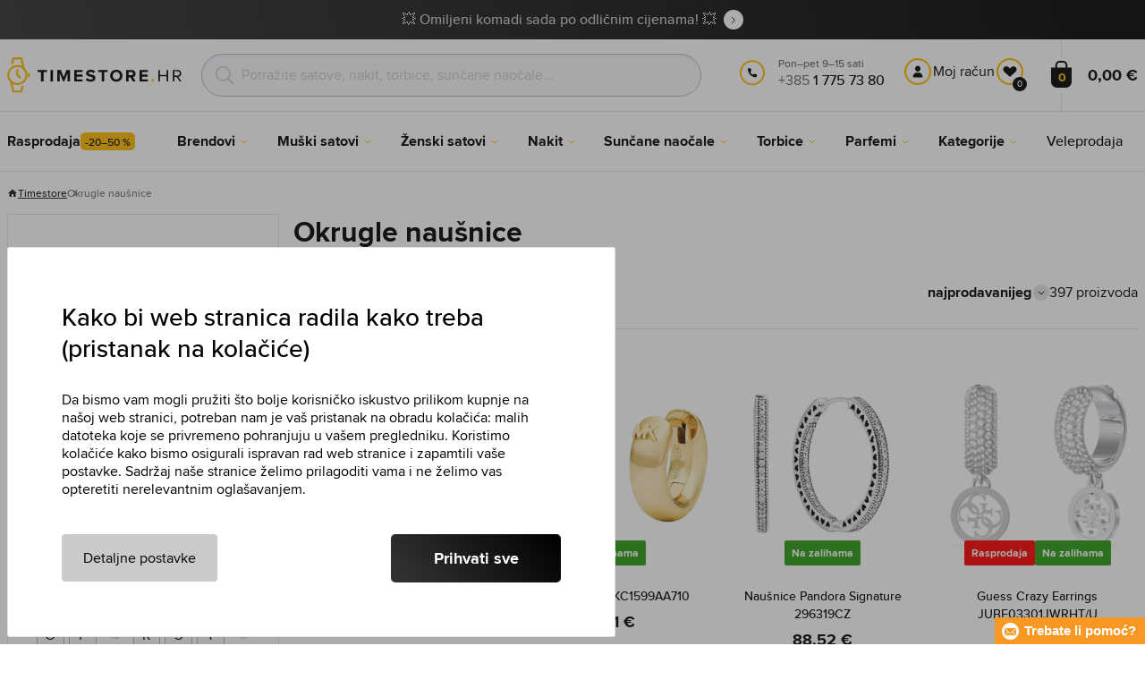

--- FILE ---
content_type: text/html; charset=utf-8
request_url: https://www.timestore.hr/okrugle-nausnice
body_size: 27267
content:
<!DOCTYPE html>
<html class="no-js" lang="hr">
		<head> <meta charset="UTF-8"> <title>Okrugle naušnice | TIMESTORE.HR</title> <link rel="preload" href="/assets/fonts/400.woff2" as="font" type="font/woff2" crossorigin> <link rel="preload" href="/assets/fonts/500.woff2" as="font" type="font/woff2" crossorigin> <link rel="preload" href="/assets/fonts/700.woff2" as="font" type="font/woff2" crossorigin> <script>
		!function(t,e){if("object"==typeof exports&&"object"==typeof module)module.exports=e();else if("function"==typeof define&&define.amd)define([],e);else{var r,o=e();for(r in o)("object"==typeof exports?exports:t)[r]=o[r]}}(self,()=>{var r={905:function(){var e,r,t="undefined"!=typeof self?self:this,a={},o="URLSearchParams"in t,n="Symbol"in t&&"iterator"in Symbol,c="FileReader"in t&&"Blob"in t&&function(){try{return new Blob,!0}catch(t){return!1}}(),i="FormData"in t,s="ArrayBuffer"in t;function u(t){if("string"!=typeof t&&(t=String(t)),/[^a-z0-9\-#$%&'*+.^_`|~]/i.test(t))throw new TypeError("Invalid character in header field name");return t.toLowerCase()}function h(t){return t="string"!=typeof t?String(t):t}function l(e){var t={next:function(){var t=e.shift();return{done:void 0===t,value:t}}};return n&&(t[Symbol.iterator]=function(){return t}),t}function f(e){this.map={},e instanceof f?e.forEach(function(t,e){this.append(e,t)},this):Array.isArray(e)?e.forEach(function(t){this.append(t[0],t[1])},this):e&&Object.getOwnPropertyNames(e).forEach(function(t){this.append(t,e[t])},this)}function d(t){if(t.bodyUsed)return Promise.reject(new TypeError("Already read"));t.bodyUsed=!0}function p(r){return new Promise(function(t,e){r.onload=function(){t(r.result)},r.onerror=function(){e(r.error)}})}function y(t){var e=new FileReader,r=p(e);return e.readAsArrayBuffer(t),r}function b(t){if(t.slice)return t.slice(0);var e=new Uint8Array(t.byteLength);return e.set(new Uint8Array(t)),e.buffer}function g(){return this.bodyUsed=!1,this._initBody=function(t){var e;(this._bodyInit=t)?"string"==typeof t?this._bodyText=t:c&&Blob.prototype.isPrototypeOf(t)?this._bodyBlob=t:i&&FormData.prototype.isPrototypeOf(t)?this._bodyFormData=t:o&&URLSearchParams.prototype.isPrototypeOf(t)?this._bodyText=t.toString():s&&c&&(e=t)&&DataView.prototype.isPrototypeOf(e)?(this._bodyArrayBuffer=b(t.buffer),this._bodyInit=new Blob([this._bodyArrayBuffer])):s&&(ArrayBuffer.prototype.isPrototypeOf(t)||r(t))?this._bodyArrayBuffer=b(t):this._bodyText=t=Object.prototype.toString.call(t):this._bodyText="",this.headers.get("content-type")||("string"==typeof t?this.headers.set("content-type","text/plain;charset=UTF-8"):this._bodyBlob&&this._bodyBlob.type?this.headers.set("content-type",this._bodyBlob.type):o&&URLSearchParams.prototype.isPrototypeOf(t)&&this.headers.set("content-type","application/x-www-form-urlencoded;charset=UTF-8"))},c&&(this.blob=function(){var t=d(this);if(t)return t;if(this._bodyBlob)return Promise.resolve(this._bodyBlob);if(this._bodyArrayBuffer)return Promise.resolve(new Blob([this._bodyArrayBuffer]));if(this._bodyFormData)throw new Error("could not read FormData body as blob");return Promise.resolve(new Blob([this._bodyText]))},this.arrayBuffer=function(){return this._bodyArrayBuffer?d(this)||Promise.resolve(this._bodyArrayBuffer):this.blob().then(y)}),this.text=function(){var t,e,r=d(this);if(r)return r;if(this._bodyBlob)return r=this._bodyBlob,e=p(t=new FileReader),t.readAsText(r),e;if(this._bodyArrayBuffer)return Promise.resolve(function(t){for(var e=new Uint8Array(t),r=new Array(e.length),o=0;o<e.length;o++)r[o]=String.fromCharCode(e[o]);return r.join("")}(this._bodyArrayBuffer));if(this._bodyFormData)throw new Error("could not read FormData body as text");return Promise.resolve(this._bodyText)},i&&(this.formData=function(){return this.text().then(_)}),this.json=function(){return this.text().then(JSON.parse)},this}s&&(e=["[object Int8Array]","[object Uint8Array]","[object Uint8ClampedArray]","[object Int16Array]","[object Uint16Array]","[object Int32Array]","[object Uint32Array]","[object Float32Array]","[object Float64Array]"],r=ArrayBuffer.isView||function(t){return t&&-1<e.indexOf(Object.prototype.toString.call(t))}),f.prototype.append=function(t,e){t=u(t),e=h(e);var r=this.map[t];this.map[t]=r?r+", "+e:e},f.prototype.delete=function(t){delete this.map[u(t)]},f.prototype.get=function(t){return t=u(t),this.has(t)?this.map[t]:null},f.prototype.has=function(t){return this.map.hasOwnProperty(u(t))},f.prototype.set=function(t,e){this.map[u(t)]=h(e)},f.prototype.forEach=function(t,e){for(var r in this.map)this.map.hasOwnProperty(r)&&t.call(e,this.map[r],r,this)},f.prototype.keys=function(){var r=[];return this.forEach(function(t,e){r.push(e)}),l(r)},f.prototype.values=function(){var e=[];return this.forEach(function(t){e.push(t)}),l(e)},f.prototype.entries=function(){var r=[];return this.forEach(function(t,e){r.push([e,t])}),l(r)},n&&(f.prototype[Symbol.iterator]=f.prototype.entries);var m=["DELETE","GET","HEAD","OPTIONS","POST","PUT"];function w(t,e){var r,o=(e=e||{}).body;if(t instanceof w){if(t.bodyUsed)throw new TypeError("Already read");this.url=t.url,this.credentials=t.credentials,e.headers||(this.headers=new f(t.headers)),this.method=t.method,this.mode=t.mode,this.signal=t.signal,o||null==t._bodyInit||(o=t._bodyInit,t.bodyUsed=!0)}else this.url=String(t);if(this.credentials=e.credentials||this.credentials||"same-origin",!e.headers&&this.headers||(this.headers=new f(e.headers)),this.method=(r=(t=e.method||this.method||"GET").toUpperCase(),-1<m.indexOf(r)?r:t),this.mode=e.mode||this.mode||null,this.signal=e.signal||this.signal,this.referrer=null,("GET"===this.method||"HEAD"===this.method)&&o)throw new TypeError("Body not allowed for GET or HEAD requests");this._initBody(o)}function _(t){var r=new FormData;return t.trim().split("&").forEach(function(t){var e;t&&(e=(t=t.split("=")).shift().replace(/\+/g," "),t=t.join("=").replace(/\+/g," "),r.append(decodeURIComponent(e),decodeURIComponent(t)))}),r}function v(t,e){e=e||{},this.type="default",this.status=void 0===e.status?200:e.status,this.ok=200<=this.status&&this.status<300,this.statusText="statusText"in e?e.statusText:"OK",this.headers=new f(e.headers),this.url=e.url||"",this._initBody(t)}w.prototype.clone=function(){return new w(this,{body:this._bodyInit})},g.call(w.prototype),g.call(v.prototype),v.prototype.clone=function(){return new v(this._bodyInit,{status:this.status,statusText:this.statusText,headers:new f(this.headers),url:this.url})},v.error=function(){var t=new v(null,{status:0,statusText:""});return t.type="error",t};var x=[301,302,303,307,308];v.redirect=function(t,e){if(-1===x.indexOf(e))throw new RangeError("Invalid status code");return new v(null,{status:e,headers:{location:t}})},a.DOMException=t.DOMException;try{new a.DOMException}catch(t){a.DOMException=function(t,e){this.message=t,this.name=e;e=Error(t);this.stack=e.stack},a.DOMException.prototype=Object.create(Error.prototype),a.DOMException.prototype.constructor=a.DOMException}function E(i,s){return new Promise(function(o,t){var e=new w(i,s);if(e.signal&&e.signal.aborted)return t(new a.DOMException("Aborted","AbortError"));var n=new XMLHttpRequest;function r(){n.abort()}n.onload=function(){var r,t={status:n.status,statusText:n.statusText,headers:(t=n.getAllResponseHeaders()||"",r=new f,t.replace(/\r?\n[\t ]+/g," ").split(/\r?\n/).forEach(function(t){var t=t.split(":"),e=t.shift().trim();e&&(t=t.join(":").trim(),r.append(e,t))}),r)},e=(t.url="responseURL"in n?n.responseURL:t.headers.get("X-Request-URL"),"response"in n?n.response:n.responseText);o(new v(e,t))},n.onerror=function(){t(new TypeError("Network request failed"))},n.ontimeout=function(){t(new TypeError("Network request failed"))},n.onabort=function(){t(new a.DOMException("Aborted","AbortError"))},n.open(e.method,e.url,!0),"include"===e.credentials?n.withCredentials=!0:"omit"===e.credentials&&(n.withCredentials=!1),"responseType"in n&&c&&(n.responseType="blob"),e.headers.forEach(function(t,e){n.setRequestHeader(e,t)}),e.signal&&(e.signal.addEventListener("abort",r),n.onreadystatechange=function(){4===n.readyState&&e.signal.removeEventListener("abort",r)}),n.send(void 0===e._bodyInit?null:e._bodyInit)})}E.polyfill=!0,t.fetch||(t.fetch=E,t.Headers=f,t.Request=w,t.Response=v),a.Headers=f,a.Request=w,a.Response=v,a.fetch=E,Object.defineProperty(a,"__esModule",{value:!0})},588:t=>{"use strict";class r extends Error{constructor(t){super(r._prepareSuperMessage(t)),Object.defineProperty(this,"name",{value:"NonError",configurable:!0,writable:!0}),Error.captureStackTrace&&Error.captureStackTrace(this,r)}static _prepareSuperMessage(t){try{return JSON.stringify(t)}catch{return String(t)}}}const c=[{property:"name",enumerable:!1},{property:"message",enumerable:!1},{property:"stack",enumerable:!1},{property:"code",enumerable:!0}],u=Symbol(".toJSON called"),h=({from:t,seen:e,to_:r,forceEnumerable:o,maxDepth:n,depth:i})=>{const s=r||(Array.isArray(t)?[]:{});if(e.push(t),n<=i)return s;if("function"==typeof t.toJSON&&!0!==t[u])return(r=t)[u]=!0,a=r.toJSON(),delete r[u],a;var a;for(const[c,u]of Object.entries(t))"function"==typeof Buffer&&Buffer.isBuffer(u)?s[c]="[object Buffer]":"function"!=typeof u&&(u&&"object"==typeof u?e.includes(t[c])?s[c]="[Circular]":(i++,s[c]=h({from:t[c],seen:e.slice(),forceEnumerable:o,maxDepth:n,depth:i})):s[c]=u);for(const{property:e,enumerable:u}of c)"string"==typeof t[e]&&Object.defineProperty(s,e,{value:t[e],enumerable:!!o||u,configurable:!0,writable:!0});return s};t.exports={serializeError:(t,e={})=>{var{maxDepth:e=Number.POSITIVE_INFINITY}=e;return"object"==typeof t&&null!==t?h({from:t,seen:[],forceEnumerable:!0,maxDepth:e,depth:0}):"function"==typeof t?`[Function: ${t.name||"anonymous"}]`:t},deserializeError:(t,e={})=>{var{maxDepth:e=Number.POSITIVE_INFINITY}=e;if(t instanceof Error)return t;if("object"!=typeof t||null===t||Array.isArray(t))return new r(t);{const r=new Error;return h({from:t,seen:[],to_:r,maxDepth:e,depth:0}),r}}}}},o={};function u(t){var e=o[t];if(void 0!==e)return e.exports;e=o[t]={exports:{}};return r[t].call(e.exports,e,e.exports,u),e.exports}u.r=t=>{"undefined"!=typeof Symbol&&Symbol.toStringTag&&Object.defineProperty(t,Symbol.toStringTag,{value:"Module"}),Object.defineProperty(t,"__esModule",{value:!0})};var h={};return(()=>{"use strict";var i,t;u.r(h),u(905),(t=i=i||{}).Error="error",t.Warn="warn",t.Info="info",t.Debug="debug",t.Fatal="fatal",t.Http="http",t.Verbose="verbose",t.Silly="silly",t.Trace="trace";const b=t=>JSON.stringify(t).length+1;class n{constructor(){this.length=0}push(t){t={value:t};this.last=this.last?this.last.next=t:this.first=t,this.length++}shift(){var t;if(this.first)return t=this.first["value"],this.first=this.first.next,--this.length||(this.last=void 0),t}}var s=u(588);const a={endpoint:"https://in.logs.betterstack.com",batchSize:1e3,batchSizeKiB:0,batchInterval:1e3,retryCount:3,retryBackoff:100,syncMax:5,burstProtectionMilliseconds:5e3,burstProtectionMax:1e4,ignoreExceptions:!1,throwExceptions:!1,contextObjectMaxDepth:50,contextObjectMaxDepthWarn:!0,contextObjectCircularRefWarn:!0,sendLogsToConsoleOutput:!1,sendLogsToBetterStack:!0,calculateLogSizeBytes:b};class e{constructor(t,e){if(this._middleware=[],this._countLogged=0,this._countSynced=0,this._countDropped=0,"string"!=typeof t||""===t)throw new Error("Logtail source token missing");this._sourceToken=t,this._options=Object.assign(Object.assign({},a),e);const r=function(i){let s=0;const a=new n;return function(n){return async(...o)=>new Promise((e,r)=>async function t(){if(s<i){s++;try{e(await n(...o))}catch(t){r(t)}s--,0<a.length&&a.shift()()}else a.push(t)}())}}(this._options.syncMax)(t=>this._sync(t)),o=(this._logBurstProtection=function(n,i){if(n<=0||i<=0)return t=>t;let s=[0],a=0,c=Date.now();return o=>async(...t)=>{if(r=Date.now(),e=n/64,r<c+e||(r=Math.floor((r-c)/e),s=Array(Math.min(r,64)).fill(0).concat(s).slice(0,64),c+=r*e),s.reduce((t,e)=>t+e)<i)return s[0]++,o(...t);var e,r=Date.now();a<r-n&&(a=r,console.error(`Logging was called more than ${i} times during last ${n}ms. Ignoring.`))}}(this._options.burstProtectionMilliseconds,this._options.burstProtectionMax),this.log=this._logBurstProtection(this.log.bind(this)),function(o=1e3,e=1e3,n=3,i=100,s,a=b){let c,u,h=[],l=0,f=0,d=0;async function p(){c&&clearTimeout(c),c=null;const t=h,r=l;h=[],l=0;try{await u(t.map(t=>t.log)),t.forEach(t=>t.resolve(t.log)),f=0}catch(e){if(f<n)return f++,d=Date.now()+i,h=h.concat(t),l+=r,void await y();t.map(t=>t.reject(e)),f=0}}async function y(){if(!c)return new Promise(t=>{c=setTimeout(async function(){await p(),t()},e)})}return{initPusher:function(t){return u=t,async function(r){return new Promise(async(t,e)=>(h.push({log:r,resolve:t,reject:e}),0<s&&(l+=a(r)),(h.length>=o||0<s&&l>=s)&&Date.now()>d?await p():await y(),t))}},flush:p}}(this._options.batchSize,this._options.batchInterval,this._options.retryCount,this._options.retryBackoff,1024*this._options.batchSizeKiB,this._options.calculateLogSizeBytes));this._batch=o.initPusher(t=>r(t)),this._flush=o.flush}async flush(){return this._flush()}get logged(){return this._countLogged}get synced(){return this._countSynced}get dropped(){return this._countDropped}async log(t,e=i.Info,r={}){if((r="object"!=typeof r?{extra:r}:r)instanceof Error&&(r={error:r}),this._options.sendLogsToConsoleOutput)switch(e){case"debug":console.debug(t,r);break;case"info":console.info(t,r);break;case"warn":console.warn(t,r);break;case"error":console.error(t,r);break;default:console.log(`[${e.toUpperCase()}]`,t,r)}if("function"!=typeof this._sync)throw new Error("No Logtail logger sync function provided");this._countLogged++;let o=Object.assign(Object.assign({dt:new Date,level:e},r),t instanceof Error?(0,s.serializeError)(t):{message:t});for(const i of this._middleware){var n=await i(o);if(null==n)return o;o=n}if(o=this.serialize(o,this._options.contextObjectMaxDepth),!this._options.sendLogsToBetterStack)return o;try{await this._batch(o),this._countSynced++}catch(t){if(this._countDropped++,!this._options.ignoreExceptions){if(this._options.throwExceptions)throw t;console.error(t)}}return o}serialize(t,r,o=new WeakSet){if(null===t||"boolean"==typeof t||"number"==typeof t||"string"==typeof t)return t;if(t instanceof Date)return isNaN(t.getTime())?t.toString():t.toISOString();if(t instanceof Error)return(0,s.serializeError)(t);if(("object"==typeof t||Array.isArray(t))&&(r<1||o.has(t)))return o.has(t)?(this._options.contextObjectCircularRefWarn&&console.warn("[Logtail] Found a circular reference when serializing logs. Please do not use circular references in your logs."),"<omitted circular reference>"):(this._options.contextObjectMaxDepthWarn&&console.warn(`[Logtail] Max depth of ${this._options.contextObjectMaxDepth} reached when serializing logs. Please do not use excessive object depth in your logs.`),`<omitted context beyond configured max depth: ${this._options.contextObjectMaxDepth}>`);var e;if(Array.isArray(t))return o.add(t),e=t.map(t=>this.serialize(t,r-1,o)),o.delete(t),e;if("object"!=typeof t)return void 0===t?void 0:`<omitted unserializable ${typeof t}>`;{const n={};return o.add(t),Object.entries(t).forEach(t=>{var e=t[0],t=t[1],t=this.serialize(t,r-1,o);void 0!==t&&(n[e]=t)}),o.delete(t),n}}async debug(t,e={}){return this.log(t,i.Debug,e)}async info(t,e={}){return this.log(t,i.Info,e)}async warn(t,e={}){return this.log(t,i.Warn,e)}async error(t,e={}){return this.log(t,i.Error,e)}setSync(t){this._sync=t}use(t){this._middleware.push(t)}remove(e){this._middleware=this._middleware.filter(t=>t!==e)}}function c(t,s,a,c){return new(a=a||Promise)(function(r,e){function o(t){try{i(c.next(t))}catch(t){e(t)}}function n(t){try{i(c.throw(t))}catch(t){e(t)}}function i(t){var e;t.done?r(t.value):((e=t.value)instanceof a?e:new a(function(t){t(e)})).then(o,n)}i((c=c.apply(t,s||[])).next())})}window.Logtail=class extends class extends e{async log(t,e=i.Info,r={}){return super.log(t,e,r)}}{constructor(t,e){super(t,Object.assign({batchSizeKiB:48},e)),this.setSync(e=>c(this,void 0,void 0,function*(){var t=yield fetch(this._options.endpoint,{method:"POST",headers:{"Content-Type":"application/json",Authorization:"Bearer "+this._sourceToken},body:JSON.stringify(e),keepalive:!0});if(t.ok)return e;throw new Error(t.statusText)})),this.configureFlushOnPageLeave()}log(t,e,r={}){const o=Object.create(null,{log:{get:()=>super.log}});return c(this,void 0,void 0,function*(){return(r="object"!=typeof r?{extra:r}:r)instanceof Error&&(r={error:r}),r=Object.assign(Object.assign({},this.getCurrentContext()),r),o.log.call(this,t,e,r)})}getCurrentContext(){return{context:{url:window.location.href,user_locale:navigator.userLanguage||navigator.language,user_agent:navigator.userAgent,device_pixel_ratio:window.devicePixelRatio,screen_width:window.screen.width,screen_height:window.screen.height,window_width:window.innerWidth,window_height:window.innerHeight}}}configureFlushOnPageLeave(){"undefined"!=typeof document&&document.addEventListener("visibilitychange",()=>{"hidden"===document.visibilityState&&this.flush()})}}})(),h});
		window.logtail = new Logtail("XvKH4w4wzXKjSFJH3Qwp5e32");
		window['onerror'] = function(msg, url, line) {
			logtail.error(msg, {url: url,line: line});logtail.flush();
		};
	</script>  <script src="https://polyfill-fastly.io/v3/polyfill.js?features=default,Array.prototype.includes,Object.values,Array.prototype.find,AbortController,fetch"></script> <script>
	var prodList = [];
	var prodPrice = 0;
	var dataLayer = dataLayer || [];
	var notifications = notifications || [];
	var eshopMena = "€";
	var eshop = "hr";
	var language = "hr";
	var lazyJsFiles = {
		app: '/assets/js/app.js' + "?v=1767600433",
		order: '/assets/js/order.js' + "?v=1767600433",
		thanks: '/assets/js/thanks.js' + "?v=1767600433"
	};
	var svgFile = '/assets/svg/svg.svg' + "?v=1767600433";
</script> <script>
	!function(e){var t={};function n(o){if(t[o])return t[o].exports;var r=t[o]={i:o,l:!1,exports:{}};return e[o].call(r.exports,r,r.exports,n),r.l=!0,r.exports}n.m=e,n.c=t,n.d=function(e,t,o){n.o(e,t)||Object.defineProperty(e,t,{enumerable:!0,get:o})},n.r=function(e){"undefined"!=typeof Symbol&&Symbol.toStringTag&&Object.defineProperty(e,Symbol.toStringTag,{value:"Module"}),Object.defineProperty(e,"__esModule",{value:!0})},n.t=function(e,t){if(1&t&&(e=n(e)),8&t)return e;if(4&t&&"object"==typeof e&&e&&e.__esModule)return e;var o=Object.create(null);if(n.r(o),Object.defineProperty(o,"default",{enumerable:!0,value:e}),2&t&&"string"!=typeof e)for(var r in e)n.d(o,r,function(t){return e[t]}.bind(null,r));return o},n.n=function(e){var t=e&&e.__esModule?function(){return e.default}:function(){return e};return n.d(t,"a",t),t},n.o=function(e,t){return Object.prototype.hasOwnProperty.call(e,t)},n.p="/assets/_common/js/",n(n.s=29)}({14:function(e,t,n){"use strict";t.a=function(){try{return document.createEvent("TouchEvent"),!0}catch(e){return!1}}},15:function(e,t,n){"use strict";t.a=function(e,t,n){var o=arguments.length>3&&void 0!==arguments[3]?arguments[3]:null,r=arguments.length>4&&void 0!==arguments[4]?arguments[4]:null;!function u(){var c=o?o.call(e,t):e[t];if(null==c){if(null!==r){if(r<=0)throw"Property ".concat(t," not defined.");r-=100}setTimeout(u,100)}else n(c)}()}},29:function(e,t,n){"use strict";n.r(t);var o,r=n(15),u=n(14);window.wait=r.a,void 0===window.load&&(window.preload=[],window.load=function(){window.preload.push(arguments)}),document.documentElement.classList.remove("no-js"),Object(u.a)()||document.documentElement.classList.add("no-touch"),o=function(){var e=document.createElement("script");e.setAttribute("src",'//' + "timestore.vshcdn.net" + '/assets/js/app.js?verze=' + 1764599973),e.setAttribute("async",""),document.head.appendChild(e)},"loading"!==document.readyState&&null!==document.body?o():document.addEventListener("DOMContentLoaded",o)}});
</script> <link rel="stylesheet" href="/assets/css/styles.css?t=1765279501"> <meta name="viewport" content="width=device-width, initial-scale=1"> <meta http-equiv="X-UA-Compatible" content="ie=edge"> <meta name="robots" content="noarchive"> <meta name="author" content="Timestore.cz"> <link rel="apple-touch-icon" sizes="180x180" href="/assets/images/favicons/apple-touch-icon.png"> <link rel="icon" type="image/png" sizes="32x32" href="/assets/images/favicons/favicon-32x32.png"> <link rel="icon" type="image/png" sizes="16x16" href="/assets/images/favicons/favicon-16x16.png"> <link rel="manifest" href="/assets/images/favicons/site.webmanifest"> <link rel="mask-icon" href="/assets/images/favicons/safari-pinned-tab.svg" color="#ffbb00"> <link rel="shortcut icon" href="/assets/images/favicons/favicon.ico"> <link rel="canonical" href="https://www.timestore.hr/okrugle-nausnice" /> <meta name="msapplication-TileColor" content="#ffffff"> <meta name="msapplication-config" content="/assets/images/favicons/browserconfig.xml"> <meta name="theme-color" content="#ffffff"> <meta name="Keywords" content="Okrugle naušnice"> <meta name="Description" content=""> <script type="application/ld+json">
					
					{
						"@context": "http://schema.org",
						"@type": "WebSite",
						"url": "https://www.timestore.hr/",
						"potentialAction": {
							"@type": "SearchAction",
							"target": "https://www.timestore.hr/pretraga?q={search_term_string}",
							"query-input": "required name=search_term_string"
						}
					}
				</script>  <script>
	window.gtm = window.gtm || {};
	window.gtm.products = window.gtm.products || {};
	window.gtm.promotions = window.gtm.promotions || {};
	window.gtm.itemsLists = window.gtm.itemsLists || {};
</script> <script>
	function gtag(){dataLayer.push(arguments);}
	gtag('consent', 'default', {
		'functionality_storage': 'granted',
		'ad_storage': "denied",
		'analytics_storage': "denied",
		'personalization_storage': "denied",
		'ad_user_data': "denied",
		'ad_personalization': "denied",
	});
</script><script>
	window.dataLayer.push({"page":{"categories":["Kategorije"],"products":397,"type":"category","title":"Okrugle naušnice","path":"/okrugle-nausnice","url":"https://www.timestore.hr/okrugle-nausnice"},"event":"page_view","site":"timestore.hr","country":"hr","environment":"production","language":"hr","currency":"EUR","user":{"type":"anonym"},"_clear":true})
</script> <!-- GTM --> <script id="gtm-script">(function(w,d,s,l,i){w[l]=w[l]||[];w[l].push({'gtm.start':
	new Date().getTime(),event:'gtm.js'});var f=d.getElementsByTagName(s)[0],
	j=d.createElement(s),dl=l!='dataLayer'?'&l='+l:'';j.async=true;j.src=
	'https://www.googletagmanager.com/gtm.js?id='+i+dl;f.parentNode.insertBefore(j,f);
	})(window,document,'script','dataLayer', "GTM-KGSMX48")</script><link rel="alternate" hreflang="cs" href="https://www.timestore.cz/"> <link rel="alternate" hreflang="ro" href="https://www.timestore.ro/"> <link rel="alternate" hreflang="pl" href="https://www.timestore.pl/"> <link rel="alternate" hreflang="sk" href="https://www.timestore.sk/"> <link rel="alternate" hreflang="hu" href="https://www.timestore.hu/"> <link rel="alternate" hreflang="hu" href="https://www.timestore.si/"> <link rel="alternate" hreflang="hu" href="https://www.timestore.it/"> </head> <body class=""> <noscript> <iframe src="//www.googletagmanager.com/ns.html?id=GTM-KGSMX48" height="0" width="0" style="display:none;visibility:hidden"></iframe> </noscript> <header role="banner" class="l-header"> <div class="c-info-panel w-bar-color" data-color=""> <div class="container"> <p> <a href="/rasprodaja" class="w-arrow-link"> <span> 💥 Omiljeni komadi sada po odličnim cijenama! 💥 </span> </a> </p> </div> </div> <div class="l-header__wrapper"> <div class="container"> <div class="l-header__top"> <div class="l-header__logo"> <a href="/" class="l-header__logo-link"> <img src="/assets/images/logo/logo-hr.svg" alt="TIMESTORE.hr" width="197" height="42"> </a> <script type="application/ld+json">
									{
										"@context": "http://schema.org",
										"@type": "Organization",
										"url": "https://www.timestore.hr/",
										"logo": "https://timestore.vshcdn.net/assets/_common/images/logo.svg"
									}
								</script> </div> <div class="l-header__search"> <form action="/okrugle-nausnice?" method="post" id="frm-search-form" role="search" class="f-search" autocomplete="off"> <p class="form-row form-row--input"> <label for="search" class="f-search__label">Tražiti</label> <svg class="w-icon w-icon--search-icon"> <use xlink:href="/assets/svg/svg.svg?v=1767600433#icon-search-icon"></use> </svg> <input id="search" name="q" type="search" class="f-search__input" placeholder="Potražite satove, nakit, torbice, sunčane naočale..." data-whispaper-url="/izdelki/predvidevanje?text="> </p> <p class="form-row form-row--button"> <button type="submit" name="send" class="f-search__btn"></button> </p> <div class="u-dn"> <input type="text" name="roburl"> <input type="email" name="robemail" class="robemail"> </div> <div class="c-whispaper" aria-hidden="true"> <div class="c-whispaper__wrapper"> <div class="c-whispaper__inner"> <div class="c-whispaper__left"> <div class="c-whispaper__brands"> <h2 class="c-whispaper__heading">Kategorije</h2> <ul></ul> </div> <div class="c-whispaper__articles"> <h2 class="c-whispaper__heading">Članci</h2> <ul></ul> </div> <p class="c-whispaper__left-empty u-dn"> U kategorijama i člancima nismo ništa pronašli. </p> </div> <div class="c-whispaper__products" data-more-text="ZOBRAZIT_VSECHNY_PRODUKTY" data-more-href="/pretraga"> <h2 class="c-whispaper__heading">Proizvodi</h2> <ul></ul> <p class="c-whispaper__products-empty"> U proizvodima nismo pronašli ništa.. </p> </div> </div> </div> </div> <input type="hidden" name="_do" value="search-form-submit"></form> </div>  <div class="l-header__call"><div class="l-header-contact"><div class="w-contact"><svg class="w-icon w-icon--contact-phone"><use xlink:href="/assets/svg/svg.svg?v=1767600403#icon-contact-phone"></use></svg> <p><small>Pon–pet 9–15 sati</small> +385 <strong>1 775 73 80</strong><strong></strong></p></div></div></div> <div class="l-header__user"> <div class="c-header-user"> <p class="c-header-user__mobile"> <a href="/prijava" class="c-header-user__link js-user-toggler"> <svg class="w-icon w-icon--user"> <use xlink:href="/assets/svg/svg.svg?v=1767600433#icon-user"></use> </svg> </a> </p> <p class="c-header-user__desktop"> <a href="/prijava" class="c-header-user__desktop-user js-user-toggle-desktop"> <svg class="w-icon w-icon--header-user"> <use xlink:href="/assets/svg/svg.svg?v=1767600433#icon-header-user"></use> </svg> Moj račun </a> <a href="/customer/profile-favorites/list" class="c-header-user__desktop-favourite"> <svg class="w-icon w-icon--header-favourite"> <use xlink:href="/assets/svg/svg.svg?v=1767600433#icon-header-favourite"></use> </svg> <span class="c-header-user__desktop-favourite-count">0</span> </a> </p> </div> </div> <div class="l-header__cart" id="snippet-cart-cart"> <div class="l-header-cart"> <a href="/kosarica" class="l-header-cart__link"> <span class="l-header-cart__icon"> <svg class="w-icon w-icon--nav-cart"> <use xlink:href="/assets/svg/svg.svg?v=1767600433#icon-nav-cart"></use> </svg> <span class="l-header-cart__counter">0</span> </span> <span class="l-header-cart__price"> 0,00 € </span> </a> </div> </div> <div class="l-header__toggle"> <div class="l-header-toggle"> <a href="#" class="l-header-toggle__link js-nav-toggler"> <svg class="w-icon w-icon--nav-open"> <use xlink:href="/assets/svg/svg.svg?v=1767600433#icon-nav-open"></use> </svg> <svg class="w-icon w-icon--nav-close"> <use xlink:href="/assets/svg/svg.svg?v=1767600433#icon-nav-close"></use> </svg> </a> </div> </div> </div> </div> <nav class="m-main" role="navigation" data-mobile-more="Više"> <div class="m-main__wrapper"> <div class="container"> <ul class="m-main__list" gtm-clickArea="topmenu"> <li class="m-main__item m-main__item--no-sub"> <a href="/rasprodaja" class="m-main__link" data-panel-name="Rasprodaja"><picture class="m-main__image"><img src="/assets/images/nav/vypredaj.jpg" alt="Rasprodaja" width="40" height="40" loading="lazy" /></picture><span>Rasprodaja<span class="w-discount-tag">-20–50 %</span></span></a> </li> <li class="m-main__item m-main__item--multiple" data-name="znacky"> <a href="/prodajane-znamke" class="m-main__link" data-panel-name="Brendovi"> <picture class="m-main__image"> <img src="/assets/images/nav/znacky.jpg" alt="Brendovi" width="40" height="40" loading="lazy"> </picture> <span> Brendovi </span> </a> <div class="m-main__panel"> <div class="m-sub"> <p class="m-sub__more m-sub__more--top"> <a href="/prodajane-znamke" class="w-arrow-link w-arrow-link--black"> <span> Svi brendovi <svg class="w-icon w-icon--circle-arrow"> <use xlink:href="/assets/svg/svg.svg?v=1767600433#icon-circle-arrow"></use> </svg> </span> </a> </p> <ul class="m-sub__sub-list m-sub__sub-list--7-columns" data-mobile-all> <li class="m-sub__sub-item"> <a href="/armani-exchange" title="Armani Exchange">Armani Exchange</a> </li> <li class="m-sub__sub-item"> <a href="/calvin-klein" title="Calvin Klein">Calvin Klein</a> </li> <li class="m-sub__sub-item"> <a href="/casio" title="Casio">Casio</a> </li> <li class="m-sub__sub-item"> <a href="/carrera" title="Carrera">Carrera</a> </li> <li class="m-sub__sub-item"> <a href="/certina" title="Certina">Certina</a> </li> <li class="m-sub__sub-item"> <a href="/citizen" title="Citizen">Citizen</a> </li> <li class="m-sub__sub-item"> <a href="/cluse" title="Cluse">Cluse</a> </li> <li class="m-sub__sub-item"> <a href="/daniel-wellington" title="Daniel Wellington">Daniel Wellington</a> </li> <li class="m-sub__sub-item"> <a href="/diesel" title="Diesel">Diesel</a> </li> <li class="m-sub__sub-item"> <a href="/dkny" title="DKNY">DKNY</a> </li> <li class="m-sub__sub-item"> <a href="/emporio-armani" title="Emporio Armani">Emporio Armani</a> </li> <li class="m-sub__sub-item"> <a href="/esprit" title="Esprit">Esprit</a> </li> <li class="m-sub__sub-item"> <a href="/festina" title="Festina">Festina</a> </li> <li class="m-sub__sub-item"> <a href="/fossil" title="Fossil">Fossil</a> </li> <li class="m-sub__sub-item"> <a href="/gant" title="Gant">Gant</a> </li> <li class="m-sub__sub-item"> <a href="/guess" title="Guess">Guess</a> </li> <li class="m-sub__sub-item"> <a href="/hugo-boss" title="Hugo Boss">Hugo Boss</a> </li> <li class="m-sub__sub-item"> <a href="/invicta" title="Invicta">Invicta</a> </li> <li class="m-sub__sub-item"> <a href="/iron-annie" title="Iron Annie">Iron Annie</a> </li> <li class="m-sub__sub-item"> <a href="/lacoste" title="Lacoste">Lacoste</a> </li> <li class="m-sub__sub-item"> <a href="/luminox" title="Luminox">Luminox</a> </li> <li class="m-sub__sub-item"> <a href="/michael-kors" title="Michael Kors">Michael Kors</a> </li> <li class="m-sub__sub-item"> <a href="/oakley" title="Oakley">Oakley</a> </li> <li class="m-sub__sub-item"> <a href="/orient" title="Orient">Orient</a> </li> <li class="m-sub__sub-item"> <a href="/pandora" title="Pandora">Pandora</a> </li> <li class="m-sub__sub-item"> <a href="/polaroid" title="Polaroid">Polaroid</a> </li> <li class="m-sub__sub-item"> <a href="/police" title="Police">Police</a> </li> <li class="m-sub__sub-item"> <a href="/ray-ban" title="Ray-Ban">Ray-Ban</a> </li> <li class="m-sub__sub-item"> <a href="/rosefield" title="Rosefield">Rosefield</a> </li> <li class="m-sub__sub-item"> <a href="/seiko" title="Seiko">Seiko</a> </li> <li class="m-sub__sub-item"> <a href="/skagen" title="Skagen">Skagen</a> </li> <li class="m-sub__sub-item"> <a href="/swarovski" title="Swarovski">Swarovski</a> </li> <li class="m-sub__sub-item"> <a href="/swiss-alpine-military" title="Swiss Alpine Military">Swiss Alpine Military</a> </li> <li class="m-sub__sub-item"> <a href="/timberland" title="Timberland">Timberland</a> </li> <li class="m-sub__sub-item"> <a href="/timex" title="Timex">Timex</a> </li> <li class="m-sub__sub-item"> <a href="/tissot" title="Tissot">Tissot</a> </li> <li class="m-sub__sub-item"> <a href="/tommy-hilfiger" title="Tommy Hilfiger">Tommy Hilfiger</a> </li> <li class="m-sub__sub-item"> <a href="/tommy-jeans" title="Tommy Jeans">Tommy Jeans</a> </li> <li class="m-sub__sub-item"> <a href="/victoria-walls" title="Victoria Walls">Victoria Walls</a> </li> <li class="m-sub__sub-item"> <a href="/victorinox" title="Victorinox">Victorinox</a> </li> <li class="m-sub__sub-item"> <a href="/wenger" title="Wenger">Wenger</a> </li> <li class="m-sub__sub-item"> <a href="/zeppelin" title="Zeppelin">Zeppelin</a> </li> </ul> <p class="m-sub__more"> <a href="/prodajane-znamke" class="w-arrow-link w-arrow-link--black"> <span> Svi brendovi <svg class="w-icon w-icon--circle-arrow"> <use xlink:href="/assets/svg/svg.svg?v=1767600433#icon-circle-arrow"></use> </svg> </span> </a> </p> </div> </div> </li> <li class="m-main__item" data-name="panske-hodinky"> <a href="/muski-satovi" class="m-main__link" data-panel-name="Muški satovi"> <picture class="m-main__image"> <img src="/assets/images/nav/panske-hodinky.jpg" alt="Muški satovi" width="40" height="40" loading="lazy"> </picture> <span> Muški satovi </span> </a> <div class="m-main__panel"> <div class="m-sub"> <p class="m-sub__more m-sub__more--top"> <a href="/muski-satovi" class="w-arrow-link w-arrow-link--black"> <span> Svi muški satovi <svg class="w-icon w-icon--circle-arrow"> <use xlink:href="/assets/svg/svg.svg?v=1767600433#icon-circle-arrow"></use> </svg> </span> </a> </p> <ul class="m-sub__list"> <li class="m-sub__item"> <strong class="m-sub__name">Omiljeni brendovi</strong> <ul class="m-sub__sub-list m-sub__sub-list--2-columns"> <li class="m-sub__sub-item "> <a href="/muski-satovi-casio" title="Muški satovi Casio">Casio</a> </li> <li class="m-sub__sub-item "> <a href="/muski-satovi-citizen" title="Muški satovi Citizen">Citizen</a> </li> <li class="m-sub__sub-item "> <a href="/muski-satovi-diesel" title="Muški satovi Diesel">Diesel</a> </li> <li class="m-sub__sub-item "> <a href="/muski-satovi-emporio-armani" title="Muški satovi Emporio Armani">Emporio Armani</a> </li> <li class="m-sub__sub-item "> <a href="/muski-satovi-festina" title="Muški satovi Festina">Festina</a> </li> <li class="m-sub__sub-item "> <a href="/muski-satovi-fossil" title="Muški satovi Fossil">Fossil</a> </li> <li class="m-sub__sub-item "> <a href="/muski-satovi-invicta" title="Muški satovi Invicta">Invicta</a> </li> <li class="m-sub__sub-item "> <a href="/muski-satovi-orient" title="Muški satovi Orient">Orient</a> </li> <li class="m-sub__sub-item "> <a href="/muski-satovi-police" title="Muški satovi Police">Police</a> </li> <li class="m-sub__sub-item "> <a href="/muski-satovi-seiko" title="Muški satovi Seiko">Seiko</a> </li> <li class="m-sub__sub-item "> <a href="/muski-satovi-tissot" title="Muški satovi Tissot">Tissot</a> </li> <li class="m-sub__sub-item "> <a href="/muski-satovi-tommy-hilfiger" title="Muški satovi Tommy Hilfiger">Tommy Hilfiger</a> </li> <li class="m-sub__sub-item "> <a href="/muski-satovi-victorinox" title="Muški satovi Victorinox">Victorinox</a> </li> <li class="m-sub__sub-item "> <a href="/muski-satovi-zeppelin" title="Muški satovi Zeppelin">Zeppelin</a> </li> </ul> </li> <li class="m-sub__item"> <strong class="m-sub__name">Omiljena izdanja</strong> <ul class="m-sub__sub-list"> <li class="m-sub__sub-item "> <a href="/muski-satovi-casio-g-shock" title="Muški satovi Casio G-Shock">G-Shock</a> </li> <li class="m-sub__sub-item "> <a href="/muski-satovi-casio-edifice" title="Muški satovi Casio Edifice">Edifice</a> </li> <li class="m-sub__sub-item "> <a href="/muski-satovi-festina-chrono-sport" title="Muški satovi Festina Chrono Sport">Chrono Sport</a> </li> <li class="m-sub__sub-item "> <a href="/muski-satovi-festina-the-originals" title="Muški satovi Festina The Originals">The Originals</a> </li> <li class="m-sub__sub-item "> <a href="/muski-satovi-citizen-eco-drive" title="Muški satovi Citizen Eco Drive">Eco Drive</a> </li> <li class="m-sub__sub-item "> <a href="/muski-satovi-citizen-promaster" title="Muški satovi Citizen Promaster">Promaster</a> </li> <li class="m-sub__sub-item "> <a href="/muski-satovi-seiko-seiko-5" title="Muški satovi Seiko 5">Seiko 5</a> </li> </ul> </li> <li class="m-sub__item"> <strong class="m-sub__name">Prema funkcija</strong> <ul class="m-sub__sub-list"> <li class="m-sub__sub-item "> <a href="/muski-satovi-s-kronografom" title="Muški satovi s kronografom">Kronograf</a> </li> <li class="m-sub__sub-item "> <a href="/muski-satovi-sa-stopericom" title="Muški satovi sa štopericom">Štoperice</a> </li> <li class="m-sub__sub-item "> <a href="/muski-satovi-s-tahimetrom" title="Muški satovi s tahimetrom">Tahimetar</a> </li> <li class="m-sub__sub-item "> <a href="/radijski-upravljani-muski-satovi" title="Radijski upravljani muški satovi">Radijski upravljani satovi</a> </li> <li class="m-sub__sub-item "> <a href="/muski-sat-otporan-na-udarce" title="Muški sat otporan na udarce">Sat otporan na udarce</a> </li> <li class="m-sub__sub-item "> <a href="/muski-sat-sa-osvjetljenjem" title="Muški sat sa osvjetljenjem">Osvjetljenje</a> </li> <li class="m-sub__sub-item "> <a href="/muski-sat-sa-bluetoothom" title="Muški sat sa bluetoothom">Bluetooth</a> </li> </ul> </li> <li class="m-sub__item"> <strong class="m-sub__name">Prema boji</strong> <ul class="m-sub__sub-list"> <li class="m-sub__sub-item "> <a href="/zlatni-muski-satovi" title="Zlatni muški satovi">Zlatni</a> </li> <li class="m-sub__sub-item "> <a href="/srebrni-muski-satovi" title="Srebrni muški satovi">Srebrni</a> </li> <li class="m-sub__sub-item "> <a href="/crni-muski-satovi" title="Crni muški satovi">Crni</a> </li> <li class="m-sub__sub-item "> <a href="/bijeli-muski-satovi" title="Bijeli muški satovi">Bijeli</a> </li> <li class="m-sub__sub-item "> <a href="/plavi-muski-satovi" title="Plavi muški satovi">Plavi</a> </li> <li class="m-sub__sub-item "> <a href="/zeleni-muski-satovi" title="Zeleni muški satovi">Zeleni</a> </li> <li class="m-sub__sub-item "> <a href="/crveni-muski-satovi" title="Crveni muški satovi">Crveni</a> </li> </ul> </li> <li class="m-sub__item"> <strong class="m-sub__name">Prema pogonu</strong> <ul class="m-sub__sub-list"> <li class="m-sub__sub-item "> <a href="/muski-automatski-satovi" title="Muški automatski satovi">Automatski</a> </li> <li class="m-sub__sub-item "> <a href="/muski-kvarci-satovi" title="Muški kvarcni satovi">Kvarc (baterija)</a> </li> <li class="m-sub__sub-item "> <a href="/muski-mehanicki-satovi" title="Muški mechanički satovi">Mehanički</a> </li> <li class="m-sub__sub-item "> <a href="/muski-solarni-satovi" title="Muški solarni satovi">Solarni</a> </li> </ul> </li> <li class="m-sub__item"> <strong class="m-sub__name">Prema cijeni</strong> <ul class="m-sub__sub-list"> <li class="m-sub__sub-item "> <a href="/muski-satovi?f%5Bc%5D=0%3A100" title="Muški satovi do 100 €">Do 100 €</a> </li> <li class="m-sub__sub-item "> <a href="/muski-satovi?f%5Bc%5D=0%3A200" title="Ženski satovi do 200 €">Do 200 €</a> </li> <li class="m-sub__sub-item "> <a href="/muski-satovi?f%5Bc%5D=0%3A500" title="Ženski satovi do 500 €">Do 500 €</a> </li> <li class="m-sub__sub-item "> <a href="/muski-satovi?f%5Bc%5D=500%3A31590" title="Muški satovi iznad 500 €">500 € i više</a> </li> <li class="m-sub__sub-item "> <a href="/muski-satovi?sort=most-expensive" title="Najskuplji muški satovi">Najskuplji</a> </li> <li class="m-sub__sub-item "> <a href="/muski-satovi?sort=cheapest" title="Najjeftiniji muški satovi">Najjeftiniji</a> </li> </ul> </li> </ul> <p class="m-sub__more"> <a href="/muski-satovi" class="w-arrow-link w-arrow-link--black"> <span> Svi muški satovi <svg class="w-icon w-icon--circle-arrow"> <use xlink:href="/assets/svg/svg.svg?v=1767600433#icon-circle-arrow"></use> </svg> </span> </a> </p> </div> </div> <script>





		window.gtm.promotions.menu = window.gtm.promotions.menu || {}
		window.gtm.promotions.menu.cf8d39ee9be7ee4aede538702484ddeaf = {
			'id': "cf8d39ee9be7ee4aede538702484ddeaf",
			'type': 'menu',
			'name': "panske-hodinky",
		}

		window.dataLayer.push({
			'event': "view_promotion",
			'promotion': window.gtm.promotions.menu.cf8d39ee9be7ee4aede538702484ddeaf,
			'_clear': true
		});

	</script> </li> <li class="m-main__item" data-name="damske-hodinky"> <a href="/zenski-satovi" class="m-main__link" data-panel-name="Ženski satovi"> <picture class="m-main__image"> <img src="/assets/images/nav/damske-hodinky.jpg" alt="Ženski satovi" width="40" height="40" loading="lazy"> </picture> <span> Ženski satovi </span> </a> <div class="m-main__panel"> <div class="m-sub"> <p class="m-sub__more m-sub__more--top"> <a href="/zenski-satovi" class="w-arrow-link w-arrow-link--black"> <span> Svi ženski satovi <svg class="w-icon w-icon--circle-arrow"> <use xlink:href="/assets/svg/svg.svg?v=1767600433#icon-circle-arrow"></use> </svg> </span> </a> </p> <ul class="m-sub__list"> <li class="m-sub__item"> <strong class="m-sub__name">Omiljeni brendovi</strong> <ul class="m-sub__sub-list m-sub__sub-list--2-columns"> <li class="m-sub__sub-item "> <a href="/zenski-satovi-anne-klein" title="Ženski satovi Anne Klein">Anne Klein</a> </li> <li class="m-sub__sub-item "> <a href="/zenski-satovi-citizen" title="Ženski satovi Citizen">Citizen</a> </li> <li class="m-sub__sub-item "> <a href="/zenski-satovi-cluse" title="Ženski satovi Cluse">Cluse</a> </li> <li class="m-sub__sub-item "> <a href="/zenski-satovi-esprit" title="Ženski satovi Esprit">Esprit</a> </li> <li class="m-sub__sub-item "> <a href="/zenski-satovi-emporio-armani" title="Ženski satovi Emporio Armani">Emporio Armani</a> </li> <li class="m-sub__sub-item "> <a href="/zenski-satovi-festina" title="Ženski satovi Festina">Festina</a> </li> <li class="m-sub__sub-item "> <a href="/zenski-fossil" title="Ženski satovi Fossil">Fossil</a> </li> <li class="m-sub__sub-item "> <a href="/zenski-satovi-gant" title="Ženski satovi Gant">Gant</a> </li> <li class="m-sub__sub-item "> <a href="/zenski-satovi-guess" title="Ženski satovi Guess">Guess</a> </li> <li class="m-sub__sub-item "> <a href="/zenski-satovi-lacoste" title="Ženski satovi Lacoste">Lacoste</a> </li> <li class="m-sub__sub-item "> <a href="/zenski-satovi-michael-kors" title="Ženski satovi Michael Kors">Michael Kors</a> </li> <li class="m-sub__sub-item "> <a href="/zenski-satovi-rosefield" title="Ženski satovi Rosefield">Rosefield</a> </li> <li class="m-sub__sub-item "> <a href="/zenski-satovi-skagen" title="Ženski satovi Skagen">Skagen</a> </li> <li class="m-sub__sub-item "> <a href="/zenski-satovi-tommy-hilfiger" title="Ženski satovi Tommy Hilfiger">Tommy Hilfiger</a> </li> </ul> </li> <li class="m-sub__item"> <strong class="m-sub__name">Omiljena izdanja</strong> <ul class="m-sub__sub-list"> <li class="m-sub__sub-item "> <a href="/zenski-satovi-festina-boyfriend" title="Ženski satovi Festina Boyfriend">Boyfriend</a> </li> <li class="m-sub__sub-item "> <a href="/zenski-satovi-festina-mademoiselle" title="Ženski satovi Festina Mademoiselle">Mademoiselle</a> </li> <li class="m-sub__sub-item "> <a href="/zenski-satovi-casio-baby-g" title="Ženski satovi Casio Baby-G">Baby-G</a> </li> <li class="m-sub__sub-item "> <a href="/zenski-satovi-citizen-citizen-l" title="Ženski satovi Citizen L">Citizen L</a> </li> <li class="m-sub__sub-item "> <a href="/zenski-satovi-michael-kors-parker" title="Ženski satovi Michael Kors Parker">Parker</a> </li> <li class="m-sub__sub-item "> <a href="/zenski-satovi-michael-kors-darci" title="Ženski satovi Michael Kors Darci">Darci</a> </li> <li class="m-sub__sub-item "> <a href="/zenski-satovi-michael-kors-runway" title="Ženski satovi Michael Kors Runway">Runway</a> </li> </ul> </li> <li class="m-sub__item"> <strong class="m-sub__name">Prema obliku</strong> <ul class="m-sub__sub-list"> <li class="m-sub__sub-item "> <a href="/okrugli-zenski-satovi" title="Okrugli ženski satovi">Okrugli</a> </li> <li class="m-sub__sub-item "> <a href="/ovalni-zenski-satovi" title="Ovalni ženski satovi">Ovalni</a> </li> <li class="m-sub__sub-item "> <a href="/cetvrtasti-zenski-satovi" title="Četvrtasti ženski satovi">Četvrtasti</a> </li> <li class="m-sub__sub-item "> <a href="/pravokutni-zenski-satovi" title="Pravokutni ženski satovi">Pravokutni</a> </li> </ul> </li> <li class="m-sub__item"> <strong class="m-sub__name">Prema boji</strong> <ul class="m-sub__sub-list"> <li class="m-sub__sub-item "> <a href="/zlatni-zenski-satovi" title="Zlatni ženski satovi">Zlatni</a> </li> <li class="m-sub__sub-item "> <a href="/srebrni-zenski-satovi" title="Srebrni ženski satovi">Srebrni</a> </li> <li class="m-sub__sub-item "> <a href="/ruzicasto-zlatni-zenski-satovi" title="Ružičasto-zlatni ženski satovi">Ružičasto-zlatni</a> </li> <li class="m-sub__sub-item "> <a href="/crni-zenski-satovi" title="Crni ženski satovi">Crni</a> </li> <li class="m-sub__sub-item "> <a href="/bijeli-zenski-satovi" title="Bijeli ženski satovi">Bijeli</a> </li> <li class="m-sub__sub-item "> <a href="/plavi-zenski-satovi" title="Plavi ženski satovi">Plavi</a> </li> <li class="m-sub__sub-item "> <a href="/sivi-zenski-satovi" title="Sivi ženski satovi">Sivi</a> </li> </ul> </li> <li class="m-sub__item"> <strong class="m-sub__name">Po vrsti materijala remena za sat</strong> <ul class="m-sub__sub-list"> <li class="m-sub__sub-item "> <a href="/zenski-satovi-s-nehrdajucim-celikom" title="Ženski satovi s nehrđajućim čelikom">Nehrđajući čelik</a> </li> <li class="m-sub__sub-item "> <a href="/zenski-satovi-s-koznim-remenom" title="Ženski satovi sa kožnim remenom">Koža</a> </li> <li class="m-sub__sub-item "> <a href="/zenski-satovi-sa-metalnim-remenom" title="Ženski sat sa metalnim remenom">Metal</a> </li> <li class="m-sub__sub-item "> <a href="/zenski-satovi-sa-celicnim-remenom" title="Ženski satovi sa čeličnim remenom">Čelik s PVD površinom</a> </li> <li class="m-sub__sub-item "> <a href="/zenski-satovi-sa-silikonskim-remenom" title="Ženski satovi sa silikonskim remenom">Slikonski</a> </li> <li class="m-sub__sub-item "> <a href="/zenski-satovi-s-keramickim-remenom" title="Ženski satovi s keramičkim remenom">Keramički</a> </li> <li class="m-sub__sub-item "> <a href="/zenski-satovi-s-plastickim-remenom" title="Ženski satovi s plastičkim remenom">Plastični</a> </li> </ul> </li> <li class="m-sub__item"> <strong class="m-sub__name">Prema cijeni</strong> <ul class="m-sub__sub-list"> <li class="m-sub__sub-item "> <a href="/zenski-satovi?f%5Bc%5D=0%3A100" title="Ženski satovi do 100 €">Do 100 €</a> </li> <li class="m-sub__sub-item "> <a href="/zenski-satovi?f%5Bc%5D=0%3A200" title="Muški satovi do 200 €">Do 200 €</a> </li> <li class="m-sub__sub-item "> <a href="/zenski-satovi?f%5Bc%5D=0%3A500" title="Muški satovi do 500 €">Do 500 €</a> </li> <li class="m-sub__sub-item "> <a href="/zenski-satovi?f%5Bc%5D=500%3A31590" title="Ženski satovi iznad 500 €">500 € i više</a> </li> <li class="m-sub__sub-item "> <a href="/zenski-satovi?sort=most-expensive" title="Najskuplji ženski satovi">Najskuplji</a> </li> <li class="m-sub__sub-item "> <a href="/zenski-satovi?sort=cheapest" title="Najjeftiniji ženski satovi">Najjeftiniji</a> </li> </ul> </li> </ul> <p class="m-sub__more"> <a href="/zenski-satovi" class="w-arrow-link w-arrow-link--black"> <span> Svi ženski satovi <svg class="w-icon w-icon--circle-arrow"> <use xlink:href="/assets/svg/svg.svg?v=1767600433#icon-circle-arrow"></use> </svg> </span> </a> </p> </div> </div> <script>





		window.gtm.promotions.menu = window.gtm.promotions.menu || {}
		window.gtm.promotions.menu.c9e346fec297d9e0e0bf265e2c7b05d67 = {
			'id': "c9e346fec297d9e0e0bf265e2c7b05d67",
			'type': 'menu',
			'name': "damske-hodinky",
		}

		window.dataLayer.push({
			'event': "view_promotion",
			'promotion': window.gtm.promotions.menu.c9e346fec297d9e0e0bf265e2c7b05d67,
			'_clear': true
		});

	</script> </li> <li class="m-main__item" data-name="sperky"> <a href="/nakit" class="m-main__link" data-panel-name="Nakit"> <picture class="m-main__image"> <img src="/assets/images/nav/sperky.jpg" alt="Nakit" width="40" height="40" loading="lazy"> </picture> <span> Nakit </span> </a> <div class="m-main__panel"> <div class="m-sub"> <p class="m-sub__more m-sub__more--top"> <a href="/nakit" class="w-arrow-link w-arrow-link--black"> <span> Svi nakit <svg class="w-icon w-icon--circle-arrow"> <use xlink:href="/assets/svg/svg.svg?v=1767600433#icon-circle-arrow"></use> </svg> </span> </a> </p> <ul class="m-sub__list"> <li class="m-sub__item"> <strong class="m-sub__name">Omiljeni brendovi</strong> <ul class="m-sub__sub-list m-sub__sub-list--2-columns"> <li class="m-sub__sub-item "> <a href="/nakit-calvin-klein" title="Nakit Calvin Klein">Calvin Klein</a> </li> <li class="m-sub__sub-item "> <a href="/nakit-diesel" title="Nakit Diesel">Diesel</a> </li> <li class="m-sub__sub-item "> <a href="/nakit-emporio-armani" title="Nakit Emporio Armani">Emporio Armani</a> </li> <li class="m-sub__sub-item "> <a href="/nakit-esprit" title="Nakit Esprit">Esprit</a> </li> <li class="m-sub__sub-item "> <a href="/nakit-fossil" title="Nakit Fossil">Fossil</a> </li> <li class="m-sub__sub-item "> <a href="/nakit-guess" title="Nakit Guess">Guess</a> </li> <li class="m-sub__sub-item "> <a href="/nakit-michael-kors" title="Nakit Michael Kors">Michael Kors</a> </li> <li class="m-sub__sub-item "> <a href="/nakit-pandora" title="Nakit Pandora">Pandora</a> </li> <li class="m-sub__sub-item "> <a href="/nakit-police" title="Nakit Police">Police</a> </li> <li class="m-sub__sub-item "> <a href="/nakit-rosefield" title="Nakit Rosefield">Rosefield</a> </li> <li class="m-sub__sub-item "> <a href="/nakit-skagen" title="Nakit Skagen">Skagen</a> </li> <li class="m-sub__sub-item "> <a href="/nakit-swarovski" title="Nakit Swarovski">Swarovski</a> </li> <li class="m-sub__sub-item "> <a href="/nakit-tommy-hilfiger" title="Nakit Tommy Hilfiger">Tommy Hilfiger</a> </li> <li class="m-sub__sub-item "> <a href="/nakit-victoria-walls" title="Nakit Victoria Walls">Victoria Walls</a> </li> </ul> </li> <li class="m-sub__item"> <strong class="m-sub__name">Vrsta nakita</strong> <ul class="m-sub__sub-list"> <li class="m-sub__sub-item "> <a href="/narukvice" title="Narukvice">Narukvice</a> </li> <li class="m-sub__sub-item "> <a href="/ogrlice" title="Ogrlice">Ogrlice</a> </li> <li class="m-sub__sub-item "> <a href="/nausnice" title="Naušnice">Naušnice</a> </li> <li class="m-sub__sub-item "> <a href="/viseci-privjesci" title="Viseći privjesci">Viseći privjesci</a> </li> <li class="m-sub__sub-item "> <a href="/perle" title="Privjesci">Privjesci</a> </li> <li class="m-sub__sub-item "> <a href="/setovi" title="Setovi">Setovi</a> </li> </ul> </li> <li class="m-sub__item"> <strong class="m-sub__name">Ženski nakit</strong> <ul class="m-sub__sub-list"> <li class="m-sub__sub-item "> <a href="/zenske-narukvice" title="Ženske narukvice">Ženske narukvice</a> </li> <li class="m-sub__sub-item "> <a href="/zenske-ogrlice" title="Ženske ogrlice">Ženske ogrlice</a> </li> <li class="m-sub__sub-item "> <a href="/zenske-nausnice" title="Ženske naušnice">Ženske naušnice</a> </li> <li class="m-sub__sub-item "> <a href="/zenski-viseci-privjesci" title="Ženski privjesci">Ženski privjesci</a> </li> <li class="m-sub__sub-item "> <a href="/zenske-privjesci" title="Ženske privjesci">Ženske privjesci</a> </li> <li class="m-sub__sub-item "> <a href="/zenski-setovi" title="Ženski setovi">Ženski setovi</a> </li> </ul> </li> <li class="m-sub__item"> <strong class="m-sub__name">Muški nakit</strong> <ul class="m-sub__sub-list"> <li class="m-sub__sub-item "> <a href="/muske-narukvice" title="Muške narukvice">Muške narukvice</a> </li> <li class="m-sub__sub-item "> <a href="/muske-ogrlice" title="Muške ogrlice">Muške ogrlice</a> </li> <li class="m-sub__sub-item "> <a href="/muske-nausnice" title="Muške naušnice">Muške naušnice</a> </li> <li class="m-sub__sub-item "> <a href="/muske-mansete" title="Muške manšete">Muške manšete</a> </li> </ul> </li> <li class="m-sub__item"> <strong class="m-sub__name">Prema boji</strong> <ul class="m-sub__sub-list"> <li class="m-sub__sub-item "> <a href="/zlatni-nakit" title="Zlatni nakit">Zlatni</a> </li> <li class="m-sub__sub-item "> <a href="/srebrni-nakit" title="Srebrni nakit">Srebrni</a> </li> <li class="m-sub__sub-item "> <a href="/ruzicasto-zlatni-nakit" title="Ružičasto-zlatni nakit">Ružičasto-zlatni</a> </li> <li class="m-sub__sub-item "> <a href="/crni-nakit" title="Crni nakit">Crni</a> </li> <li class="m-sub__sub-item "> <a href="/smedi-nakit" title="Smeđi nakit">Smeđi</a> </li> <li class="m-sub__sub-item "> <a href="/plavi-nakit" title="Plavi nakit">Plavi</a> </li> <li class="m-sub__sub-item "> <a href="/crveni-nakit" title="Crveni nakit">Crveni</a> </li> </ul> </li> <li class="m-sub__item"> <strong class="m-sub__name">Po vrsti materijala</strong> <ul class="m-sub__sub-list"> <li class="m-sub__sub-item "> <a href="/nakit-od-nehrdajuceg-celika" title="Nakit od nehrđajućeg čelika">Od nehrđajućeg čelika</a> </li> <li class="m-sub__sub-item "> <a href="/nakit-od-srebra" title="Nakit od srebra">Srebro</a> </li> <li class="m-sub__sub-item "> <a href="/kozni-nakit" title="Kožni nakit">Koža</a> </li> <li class="m-sub__sub-item "> <a href="/nakit-od-metala" title="Nakit od metala">Metal</a> </li> </ul> </li> </ul> <p class="m-sub__more"> <a href="/nakit" class="w-arrow-link w-arrow-link--black"> <span> Svi nakit <svg class="w-icon w-icon--circle-arrow"> <use xlink:href="/assets/svg/svg.svg?v=1767600433#icon-circle-arrow"></use> </svg> </span> </a> </p> </div> </div> <script>





		window.gtm.promotions.menu = window.gtm.promotions.menu || {}
		window.gtm.promotions.menu.ca2189304e592396fe8ca49218c274db6 = {
			'id': "ca2189304e592396fe8ca49218c274db6",
			'type': 'menu',
			'name': "sperky",
		}

		window.dataLayer.push({
			'event': "view_promotion",
			'promotion': window.gtm.promotions.menu.ca2189304e592396fe8ca49218c274db6,
			'_clear': true
		});

	</script> </li> <li class="m-main__item" data-name="slnecne-okuliare"> <a href="/suncane-naocale" class="m-main__link" data-panel-name="Sunčane naočale"> <picture class="m-main__image"> <img src="/assets/images/nav/slnecne-okuliare.jpg" alt="Sunčane naočale" width="40" height="40" loading="lazy"> </picture> <span> Sunčane naočale </span> </a> <div class="m-main__panel"> <div class="m-sub"> <p class="m-sub__more m-sub__more--top"> <a href="/suncane-naocale" class="w-arrow-link w-arrow-link--black"> <span> Svi sunčane naočale <svg class="w-icon w-icon--circle-arrow"> <use xlink:href="/assets/svg/svg.svg?v=1767600433#icon-circle-arrow"></use> </svg> </span> </a> </p> <ul class="m-sub__list"> <li class="m-sub__item"> <strong class="m-sub__name">Omiljeni brendovi</strong> <ul class="m-sub__sub-list m-sub__sub-list--2-columns"> <li class="m-sub__sub-item "> <a href="/suncane-naocale-adidas" title="Sunčane naočale Adidas">Adidas</a> </li> <li class="m-sub__sub-item "> <a href="/suncane-naocale-armani-exchange" title="Sunčane naočale Armani Exchange">Armani Exchange</a> </li> <li class="m-sub__sub-item "> <a href="/suncane-naocale-arnette" title="Sunčane naočale Arnette">Arnette</a> </li> <li class="m-sub__sub-item "> <a href="/suncane-naocale-carrera" title="Sunčane naočale Carrera">Carrera</a> </li> <li class="m-sub__sub-item "> <a href="/suncane-naocale-diesel" title="Sunčane naočale Diesel">Diesel</a> </li> <li class="m-sub__sub-item "> <a href="/suncane-naocale-fossil" title="Sunčane naočale Fossil">Fossil</a> </li> <li class="m-sub__sub-item "> <a href="/suncane-naocale-guess" title="Sunčane naočale Guess">Guess</a> </li> <li class="m-sub__sub-item "> <a href="/suncane-naocale-gant" title="Sunčane naočale Gant">Gant</a> </li> <li class="m-sub__sub-item "> <a href="/suncane-naocale-hugo-boss" title="Sunčane naočale Hugo Boss">Hugo Boss</a> </li> <li class="m-sub__sub-item "> <a href="/suncane-naocale-christian-dior" title="Sunčane naočale Christian Dior">Christian Dior</a> </li> <li class="m-sub__sub-item "> <a href="/suncane-naocale-oakley" title="Sunčane naočale Oakley">Oakley</a> </li> <li class="m-sub__sub-item "> <a href="/suncane-naocale-ray-ban" title="Sunčane naočale Ray-Ban">Ray-Ban</a> </li> <li class="m-sub__sub-item "> <a href="/suncane-naocale-polaroid" title="Sunčane naočale Polaroid">Polaroid</a> </li> <li class="m-sub__sub-item "> <a href="/suncane-naocale-swarovski" title="Sunčane naočale Swarovski">Swarovski</a> </li> <li class="m-sub__sub-item "> <a href="/suncane-naocale-tom-ford" title="Sunčane naočale Tom Ford">Tom Ford</a> </li> <li class="m-sub__sub-item "> <a href="/suncane-naocale-tommy-hilfiger" title="Sunčane naočale Tommy Hilfiger">Tommy Hilfiger</a> </li> </ul> </li> <li class="m-sub__item"> <strong class="m-sub__name">Prema spolu</strong> <ul class="m-sub__sub-list"> <li class="m-sub__sub-item "> <a href="/zenske-suncane-naocale" title="Ženske sunčane naočale">Ženske sunčane naočale</a> </li> <li class="m-sub__sub-item "> <a href="/muske-suncane-naocale" title="Muške sunčane naočale">Muške sunčane naočale</a> </li> <li class="m-sub__sub-item "> <a href="/djecje-suncane-naocale" title="Dječje sunčane naočale">Dječje sunčane naočale</a> </li> <li class="m-sub__sub-item "> <a href="/unisex-suncane-naocale" title="Unisex sunčane naočale">Unisex sunčane naočale</a> </li> <li class="m-sub__sub-item "> <a href="/suncane-naocale?sort=most-expensive" title="Najskuplje sunčane naočale">Najskuplji</a> </li> <li class="m-sub__sub-item "> <a href="/suncane-naocale?sort=cheapest" title="Najjeftinije sunčane naočale">Najjeftiniji</a> </li> </ul> </li> <li class="m-sub__item"> <strong class="m-sub__name">Prema obliku okvira</strong> <ul class="m-sub__sub-list"> <li class="m-sub__sub-item "> <a href="/avijaticarke-suncane-naocale" title="Avijatičarke sunčane naočale">Aviatorske / Pilotske</a> </li> <li class="m-sub__sub-item "> <a href="/okrugle-suncane-naocale" title="Okrugle sunčane naočale">Okrugle</a> </li> <li class="m-sub__sub-item "> <a href="/wayfarer-suncane-naocale" title="Wayfarer sunčane naočale">Wayfarer</a> </li> <li class="m-sub__sub-item "> <a href="/cat-eye-suncane-naocale" title="Cat eye sunčane naočale">Cat Eye</a> </li> <li class="m-sub__sub-item "> <a href="/butterfly-suncane-naocale" title="Butterfly sunčane naočale">Butterfly</a> </li> <li class="m-sub__sub-item "> <a href="/pravokutne-suncane-naocale" title="Pravokutne sunčane naočale">Pravokutne</a> </li> <li class="m-sub__sub-item "> <a href="/prevelike-suncane-naocale" title="Prevelike sunčane naočale">Prevelike</a> </li> </ul> </li> <li class="m-sub__item"> <strong class="m-sub__name">Prema boji okvira</strong> <ul class="m-sub__sub-list"> <li class="m-sub__sub-item "> <a href="/crne-suncane-naocale" title="Crne sunčane naočale">Crne</a> </li> <li class="m-sub__sub-item "> <a href="/plave-suncane-naocale" title="Plave sunčane naočale">Plave</a> </li> <li class="m-sub__sub-item "> <a href="/srebrne-suncane-naocale" title="Srebrne sunčane naočale">Srebrne</a> </li> <li class="m-sub__sub-item "> <a href="/sive-suncane-naocale" title="Sive sunčane naočale">Sive</a> </li> <li class="m-sub__sub-item "> <a href="/zlatne-suncane-naocale" title="Zlatne sunčane naočale">Zlatne</a> </li> <li class="m-sub__sub-item "> <a href="/ruzicasto-zlatne-suncane-naocale" title="Ružičasto-zlatne sunčane naočale">Ružičasto-zlatne</a> </li> <li class="m-sub__sub-item "> <a href="/suncane-naocale-s-uzorkom" title="Sunčane naočale s uzorkom">S uzorkom</a> </li> </ul> </li> <li class="m-sub__item"> <strong class="m-sub__name">Prema boji leće</strong> <ul class="m-sub__sub-list"> <li class="m-sub__sub-item "> <a href="/suncane-naocale-s-plavim-lecama" title="Sunčane naočale s plavim lecama">Plava</a> </li> <li class="m-sub__sub-item "> <a href="/suncane-naocale-sa-zelenim-lecama" title="Sunčane naočale sa zelenim lećama">Zelena</a> </li> <li class="m-sub__sub-item "> <a href="/suncane-naocale-sa-smedom-lecom" title="Sunčane naočale sa smeđom lećom">Smeđa</a> </li> <li class="m-sub__sub-item "> <a href="/suncane-naocale-sa-sivim-lecama" title="Sunčane naočale sa sivim lećama">Siva</a> </li> <li class="m-sub__sub-item "> <a href="/suncane-naocale-s-ljubicastim-lecama" title="Sunčane naočale s ljubičastim lećama">Ljubičasta</a> </li> <li class="m-sub__sub-item "> <a href="/suncane-naocale-s-ruzicastim-lecama" title="Sunčane naočale s ružičastim lećama">Ružičasta</a> </li> <li class="m-sub__sub-item "> <a href="/suncane-naocale-sa-srebrnim-lecama" title="Sunčane naočale sa srebrnim lećama">Srebrna</a> </li> </ul> </li> <li class="m-sub__item"> <strong class="m-sub__name">Prema svojstvima</strong> <ul class="m-sub__sub-list"> <li class="m-sub__sub-item "> <a href="/polarizirane-suncane-naocale" title="Polarizirane sunčane naočale">Polarizirane</a> </li> <li class="m-sub__sub-item "> <a href="/zrcalne-suncane-naocale" title="Zrcalne sunčane naočale">Zrcalne naočale</a> </li> <li class="m-sub__sub-item "> <a href="/sportske-suncane-naocale" title="Sportske sunčane naočale">Sportske</a> </li> <li class="m-sub__sub-item "> <a href="/suncane-naocale-s-podesivim-nosnim-naslonima" title="Sunčane naočale s podesivim nosnim naslonima">Podesivi nosni nasloni</a> </li> </ul> </li> </ul> <p class="m-sub__more"> <a href="/suncane-naocale" class="w-arrow-link w-arrow-link--black"> <span> Svi sunčane naočale <svg class="w-icon w-icon--circle-arrow"> <use xlink:href="/assets/svg/svg.svg?v=1767600433#icon-circle-arrow"></use> </svg> </span> </a> </p> </div> </div> <script>





		window.gtm.promotions.menu = window.gtm.promotions.menu || {}
		window.gtm.promotions.menu.cd4baf807247c091b8ac41adbb231481a = {
			'id': "cd4baf807247c091b8ac41adbb231481a",
			'type': 'menu',
			'name': "slnecne-okuliare",
		}

		window.dataLayer.push({
			'event': "view_promotion",
			'promotion': window.gtm.promotions.menu.cd4baf807247c091b8ac41adbb231481a,
			'_clear': true
		});

	</script> </li> <li class="m-main__item" data-name="kabelky"> <a href="/torbice" class="m-main__link" data-panel-name="Torbice"> <picture class="m-main__image"> <img src="/assets/images/nav/kabelky.jpg" alt="Torbice" width="40" height="40" loading="lazy"> </picture> <span> Torbice </span> </a> <div class="m-main__panel"> <div class="m-sub"> <p class="m-sub__more m-sub__more--top"> <a href="/torbice" class="w-arrow-link w-arrow-link--black"> <span> Svi torbice <svg class="w-icon w-icon--circle-arrow"> <use xlink:href="/assets/svg/svg.svg?v=1767600433#icon-circle-arrow"></use> </svg> </span> </a> </p> <ul class="m-sub__list"> <li class="m-sub__item"> <strong class="m-sub__name">Omiljeni brendovi</strong> <ul class="m-sub__sub-list"> <li class="m-sub__sub-item "> <a href="/torbice-calvin-klein" title="Torbice Calvin Klein">Calvin Klein</a> </li> <li class="m-sub__sub-item "> <a href="/torbice-guess" title="Torbice Guess">Guess</a> </li> <li class="m-sub__sub-item "> <a href="/torbice-michael-kors" title="Torbice Michael Kors">Michael Kors</a> </li> <li class="m-sub__sub-item "> <a href="/torbice-tommy-hilfiger" title="Torbice Tommy Hilfiger">Tommy Hilfiger</a> </li> <li class="m-sub__sub-item "> <a href="/torbice-tommy-jeans" title="Torbice Tommy Jeans">Tommy Jeans</a> </li> <li class="m-sub__sub-item "> <a href="/torbice-monomen" title="Torbice Monomen">Monomen</a> </li> <li class="m-sub__sub-item "> <a href="/torbice-victorinox" title="Torbice Victorinox">Victorinox</a> </li> </ul> </li> <li class="m-sub__item"> <strong class="m-sub__name">Prema vrsti</strong> <ul class="m-sub__sub-list"> <li class="m-sub__sub-item "> <a href="/torbice-u-ruku" title="Torbice u ruku">U ruku</a> </li> <li class="m-sub__sub-item "> <a href="/torbice-za-rame" title="Torbice za rame">Za rame</a> </li> <li class="m-sub__sub-item "> <a href="/torbice-preko-tijela" title="Torbice preko tijela">Preko tijela</a> </li> <li class="m-sub__sub-item "> <a href="/novcanici" title="Novčanik">Novčanik</a> </li> <li class="m-sub__sub-item "> <a href="/ruksaci" title="Ruksaci">Ruksak</a> </li> <li class="m-sub__sub-item "> <a href="/torbe-oko-struka" title="Torbe oko struka">Torba oko struka</a> </li> <li class="m-sub__sub-item "> <a href="/koferi" title="Koferi">Koferi</a> </li> <li class="m-sub__sub-item "> <a href="/torbe-za-prijenosno-racunalo" title="Torbe za prijenosno računalo">Torba za prijenosno računalo</a> </li> </ul> </li> <li class="m-sub__item"> <strong class="m-sub__name">Prema spolu</strong> <ul class="m-sub__sub-list"> <li class="m-sub__sub-item "> <a href="/zenske-torbice" title="Ženske torbice">Ženske torbice</a> </li> <li class="m-sub__sub-item "> <a href="/muske-torbe" title="Muške torbe">Muške torbe</a> </li> <li class="m-sub__sub-item "> <a href="/unisex-torbice" title="Unisex torbice">Unisex torbice</a> </li> <li class="m-sub__sub-item "> <a href="/torbice?sort=most-expensive" title="Najskuplje torbice">Najskuplji</a> </li> <li class="m-sub__sub-item "> <a href="/torbice?sort=cheapest" title="Najjeftinije torbice">Najjeftiniji</a> </li> </ul> </li> <li class="m-sub__item"> <strong class="m-sub__name">Prema boji</strong> <ul class="m-sub__sub-list"> <li class="m-sub__sub-item "> <a href="/crne-torbice" title="Crne torbice">Crne</a> </li> <li class="m-sub__sub-item "> <a href="/smede-torbice" title="Smeđe torbice">Smeđe</a> </li> <li class="m-sub__sub-item "> <a href="/bez-torbice" title="Bež torbice">Bež</a> </li> <li class="m-sub__sub-item "> <a href="/crvene-torbice" title="Crvene torbice">Crvene</a> </li> <li class="m-sub__sub-item "> <a href="/bijele-torbice" title="Bijele torbice">Bijele</a> </li> <li class="m-sub__sub-item "> <a href="/narancaste-torbice" title="Narančaste torbice">Narančaste</a> </li> <li class="m-sub__sub-item "> <a href="/ruzicaste-torbice" title="Ružičaste torbice">Ružičaste</a> </li> </ul> </li> <li class="m-sub__item"> <strong class="m-sub__name">Po vrsti materijala</strong> <ul class="m-sub__sub-list"> <li class="m-sub__sub-item "> <a href="/kozne-torbice" title="Kožne torbice">Koža</a> </li> <li class="m-sub__sub-item "> <a href="/torbice-od-umjetne-koze" title="Torbice od umjetne kože">Umjetna koža</a> </li> <li class="m-sub__sub-item "> <a href="/torbice-od-sintetike" title="Torbice od sintetike">Sintetika</a> </li> <li class="m-sub__sub-item "> <a href="/torbice-od-tekstila" title="Torbice od tekstila">Tekstil</a> </li> <li class="m-sub__sub-item "> <a href="/torbice-od-prirodnog-materijala" title="Torbice od prirodnog materijala">Prirodni materijal</a> </li> </ul> </li> <li class="m-sub__item"> <strong class="m-sub__name">Prema vrsti kopčanja</strong> <ul class="m-sub__sub-list"> <li class="m-sub__sub-item "> <a href="/torbice-s-patentnim-zatvaracem" title="Torbice s patentnim zatvaračem">Patentni zatvarač</a> </li> <li class="m-sub__sub-item "> <a href="/torbice-bez-kopcanja" title="Torbice bez kopčanja">Bez kopčanja</a> </li> <li class="m-sub__sub-item "> <a href="/torbice-s-kopcom" title="Torbice s kopčom">Kopča</a> </li> <li class="m-sub__sub-item "> <a href="/torbice-na-druker" title="Torbice na druker">Druker</a> </li> <li class="m-sub__sub-item "> <a href="/torbice-s-magnetom" title="Torbice s magnetom">Magnet</a> </li> </ul> </li> <li class="m-sub__item"> <strong class="m-sub__name">Po veličini</strong> <ul class="m-sub__sub-list"> <li class="m-sub__sub-item "> <a href="/male-torbice" title="Male torbice">Male</a> </li> <li class="m-sub__sub-item "> <a href="/srednje-torbice" title="Srednje torbice">Srednje</a> </li> <li class="m-sub__sub-item "> <a href="/velike-torbice" title="Velike torbice">Velike</a> </li> </ul> </li> </ul> <p class="m-sub__more"> <a href="/torbice" class="w-arrow-link w-arrow-link--black"> <span> Svi torbice <svg class="w-icon w-icon--circle-arrow"> <use xlink:href="/assets/svg/svg.svg?v=1767600433#icon-circle-arrow"></use> </svg> </span> </a> </p> </div> </div> <script>






		window.gtm.promotions.menu = window.gtm.promotions.menu || {}
		window.gtm.promotions.menu.cea8abdd25a34f858ddc674353eb23407 = {
			'id': "cea8abdd25a34f858ddc674353eb23407",
			'type': 'menu',
			'name': "kabelky",
		}

		window.dataLayer.push({
			'event': "view_promotion",
			'promotion': window.gtm.promotions.menu.cea8abdd25a34f858ddc674353eb23407,
			'_clear': true
		});

	</script> </li> <li class="m-main__item" data-name="parfumy"> <a href="/parfemi" class="m-main__link" data-panel-name="Parfemi"> <picture class="m-main__image"> <img src="/assets/images/nav/parfumy.jpg" alt="Parfemi" width="40" height="40" loading="lazy"> </picture> <span> Parfemi </span> </a> <div class="m-main__panel"> <div class="m-sub"> <p class="m-sub__more m-sub__more--top"> <a href="/parfemi" class="w-arrow-link w-arrow-link--black"> <span> Svi parfemi <svg class="w-icon w-icon--circle-arrow"> <use xlink:href="/assets/svg/svg.svg?v=1767600433#icon-circle-arrow"></use> </svg> </span> </a> </p> <ul class="m-sub__list"> <li class="m-sub__item"> <strong class="m-sub__name">Omiljeni brendovi</strong> <ul class="m-sub__sub-list m-sub__sub-list--2-columns"> <li class="m-sub__sub-item "> <a href="/parfemi-burberry" title="Parfemi Burberry">Burberry</a> </li> <li class="m-sub__sub-item "> <a href="/parfemi-bvlgari" title="Parfemi Bvlgari">Bvlgari</a> </li> <li class="m-sub__sub-item "> <a href="/parfemi-calvin-klein" title="Parfemi Calvin Klein">Calvin Klein</a> </li> <li class="m-sub__sub-item "> <a href="/parfemi-davidoff" title="Parfemi Davidoff">Davidoff</a> </li> <li class="m-sub__sub-item "> <a href="/parfemi-diesel" title="Parfemi Diesel">Diesel</a> </li> <li class="m-sub__sub-item "> <a href="/parfemi-dior-christian-dior" title="Parfemi Dior">Dior</a> </li> <li class="m-sub__sub-item "> <a href="/parfemi-dolce-gabbana" title="Parfemi Dolce &amp; Gabbana">Dolce &amp; Gabbana</a> </li> <li class="m-sub__sub-item "> <a href="/parfemi-givenchy" title="Parfemi Givenchy">Givenchy</a> </li> <li class="m-sub__sub-item "> <a href="/parfemi-hugo-boss" title="Parfemi Hugo Boss">Hugo Boss</a> </li> <li class="m-sub__sub-item "> <a href="/parfemi-kenzo" title="Parfemi Kenzo">Kenzo</a> </li> <li class="m-sub__sub-item "> <a href="/parfemi-lacoste" title="Parfemi Lacoste">Lacoste</a> </li> <li class="m-sub__sub-item "> <a href="/parfemi-paco-rabanne" title="Parfemi Paco Rabanne">Paco Rabanne</a> </li> <li class="m-sub__sub-item "> <a href="/parfemi-prada" title="Parfemi Prada">Prada</a> </li> <li class="m-sub__sub-item "> <a href="/parfemi-versace" title="Parfemi Versace">Versace</a> </li> </ul> </li> <li class="m-sub__item"> <strong class="m-sub__name">Prema spolu</strong> <ul class="m-sub__sub-list"> <li class="m-sub__sub-item "> <a href="/zenski-parfemi" title="Ženski parfemi">Ženski parfemi</a> </li> <li class="m-sub__sub-item "> <a href="/muski-parfemi" title="Muški parfemi">Muški parfemi</a> </li> <li class="m-sub__sub-item "> <a href="/djecji-parfemi" title="Dječji parfemi">Dječji parfemi</a> </li> <li class="m-sub__sub-item "> <a href="/unisex-parfemi" title="Unisex parfemi">Unisex parfemi</a> </li> </ul> </li> <li class="m-sub__item"> <strong class="m-sub__name">Vrsta mirisa</strong> <ul class="m-sub__sub-list"> <li class="m-sub__sub-item "> <a href="/chypre-parfemi" title="Chypre parfemi">Chypre</a> </li> <li class="m-sub__sub-item "> <a href="/citrusni-parfemi" title="Citrusni parfemi">Citrusni</a> </li> <li class="m-sub__sub-item "> <a href="/drveni-parfemi" title="Drveni parfemi">Drveni</a> </li> <li class="m-sub__sub-item "> <a href="/cvjetni-parfemi" title="Cvjetni parfemi">Cvjetni</a> </li> <li class="m-sub__sub-item "> <a href="/orijentalni-parfemi" title="Orijentalni parfemi">Orijentalni</a> </li> </ul> </li> <li class="m-sub__item"> <strong class="m-sub__name">Vrsta parfema</strong> <ul class="m-sub__sub-list"> <li class="m-sub__sub-item "> <a href="/parfemi" title="Parfemi">Parfemi</a> </li> <li class="m-sub__sub-item "> <a href="/parfemske-vode" title="Parfemske vode">Parfemske vode</a> </li> <li class="m-sub__sub-item "> <a href="/toaletne-vode" title="Toaletne vode">Toaletne vode</a> </li> <li class="m-sub__sub-item "> <a href="/kelnske-vode" title="Kelnske vode">Kelnske vode</a> </li> </ul> </li> <li class="m-sub__item"> <strong class="m-sub__name">Kategorije parfema</strong> <ul class="m-sub__sub-list"> <li class="m-sub__sub-item "> <a href="/parfeme-niche" title="Parfeme Niche">Niche</a> </li> <li class="m-sub__sub-item "> <a href="/parfemi-za-ponovno-punjenje" title="Parfemi za ponovno punjenje">Ponovno punjivi</a> </li> <li class="m-sub__sub-item "> <a href="/pribor-za-njegu-tijela" title="Pribor za njegu tijela">Pribor za njegu tijela</a> </li> </ul> </li> <li class="m-sub__item"> <strong class="m-sub__name">Prema cijeni</strong> <ul class="m-sub__sub-list"> <li class="m-sub__sub-item "> <a href="/parfemi?f%5Bc%5D=0%3A20" title="Parfemi do 20 €">Do 20 €</a> </li> <li class="m-sub__sub-item "> <a href="/parfemi?f%5Bc%5D=0%3A50" title="Parfemi do 50 €">Do 50 €</a> </li> <li class="m-sub__sub-item "> <a href="/parfemi?f%5Bc%5D=0%3A100" title="Parfemi do 100 €">Do 100 €</a> </li> <li class="m-sub__sub-item "> <a href="/parfemi?f[c]=100:12154" title="Parfemi do 100 € i skuplje">100 € i više</a> </li> <li class="m-sub__sub-item "> <a href="/parfemi?sort=most-expensive" title="Najskuplji parfemi">Najskuplji</a> </li> <li class="m-sub__sub-item "> <a href="/parfemi?sort=cheapest" title="Najjeftiniji parfemi">Najjeftiniji</a> </li> </ul> </li> </ul> <p class="m-sub__more"> <a href="/parfemi" class="w-arrow-link w-arrow-link--black"> <span> Svi parfemi <svg class="w-icon w-icon--circle-arrow"> <use xlink:href="/assets/svg/svg.svg?v=1767600433#icon-circle-arrow"></use> </svg> </span> </a> </p> </div> </div> <script>





		window.gtm.promotions.menu = window.gtm.promotions.menu || {}
		window.gtm.promotions.menu.c7e58ec354a92a1b39ae7c30cefa9d910 = {
			'id': "c7e58ec354a92a1b39ae7c30cefa9d910",
			'type': 'menu',
			'name': "parfumy",
		}

		window.dataLayer.push({
			'event': "view_promotion",
			'promotion': window.gtm.promotions.menu.c7e58ec354a92a1b39ae7c30cefa9d910,
			'_clear': true
		});

	</script> </li> <li class="m-main__item" data-name="dalsie-kategorie"> <a href="#" class="m-main__link" data-panel-name="Kategorije"> <picture class="m-main__image"> <img src="/assets/images/nav/dalsie-kategorie.jpg" alt="Kategorije" width="40" height="40" loading="lazy"> </picture> <span> Kategorije </span> </a> <div class="m-main__panel"> <div class="m-sub"> <ul class="m-sub__list"> <li class="m-sub__item"> <strong class="m-sub__name">Satovi</strong> <ul class="m-sub__sub-list m-sub__sub-list--2-columns"> <li class="m-sub__sub-item "> <a href="/analogni-satovi" title="Analogni satovi">Analogni</a> </li> <li class="m-sub__sub-item "> <a href="/digitalni-satovi" title="Digitalni satovi">Digitalni</a> </li> <li class="m-sub__sub-item "> <a href="/ronilacki-satovi" title="Ronilački satovi">Ronilački</a> </li> <li class="m-sub__sub-item "> <a href="/svicarski-satovi" title="Švicarski satovi">Švicarski</a> </li> <li class="m-sub__sub-item "> <a href="/vojni-satovi" title="Vojni satovi">Vojni</a> </li> <li class="m-sub__sub-item "> <a href="/pilotski-satovi" title="Pilotski satovi">Pilotski</a> </li> <li class="m-sub__sub-item "> <a href="/vodootporni-satovi" title="Vodootporni satovi">Vodootporni</a> </li> <li class="m-sub__sub-item "> <a href="/izdrzljivi-satovi" title="Izdrzljivi satovi">Izdržljivi</a> </li> <li class="m-sub__sub-item "> <a href="/zlati-satovi" title="Zlatni satovi">Zlatni</a> </li> <li class="m-sub__sub-item "> <a href="/srebrni-satovi" title="Srebrni satovi">Srebrni</a> </li> <li class="m-sub__sub-item "> <a href="/bijeli-satovi" title="Bijeli satovi">Bijeli</a> </li> <li class="m-sub__sub-item "> <a href="/crni-satovi" title="Crni satovi">Crni</a> </li> <li class="m-sub__sub-item "> <a href="/kvarcni-satovi" title="Kvarci satovi">Kvarcni</a> </li> <li class="m-sub__sub-item "> <a href="/solarni-satovi" title="Solarni satovi">Solarni</a> </li> </ul> </li> <li class="m-sub__item"> <strong class="m-sub__name">Nakit</strong> <ul class="m-sub__sub-list m-sub__sub-list--2-columns"> <li class="m-sub__sub-item "> <a href="/viseci-privjesci-pandora" title="Viseći privjesci Pandora">Viseći privjesci Pandora</a> </li> <li class="m-sub__sub-item "> <a href="/narukvice-pandora" title="Narukvice Pandora">Narukvice Pandora</a> </li> <li class="m-sub__sub-item "> <a href="/narukvice-guess" title="Narukvice Guess">Narukvice Guess</a> </li> <li class="m-sub__sub-item "> <a href="/ogrlice-tommy-hilfiger" title="Ogrlice Tommy Hilfiger">Ogrlice Tommy Hilfiger</a> </li> <li class="m-sub__sub-item "> <a href="/nakit-od-srebra" title="Nakit od srebra">Nakit od srebra</a> </li> <li class="m-sub__sub-item "> <a href="/nakit-sa-pozlatom" title="Nakit sa pozlatom">Nakit sa pozlatom</a> </li> <li class="m-sub__sub-item "> <a href="/ogrlice-s-privjeskom" title="Ogrlice s privjeskom">Ogrlice s privjeskom</a> </li> <li class="m-sub__sub-item "> <a href="/ogrlice-sa-srcem" title="Ogrlice sa srcem">Ogrlice sa srcem</a> </li> <li class="m-sub__sub-item "> <a href="/tockaste-nausnice" title="Točkaste naušnice">Točkaste naušnice</a> </li> <li class="m-sub__sub-item "> <a href="/visece-nausnice" title="Viseće naušnice">Viseće naušnice</a> </li> <li class="m-sub__sub-item "> <a href="/infinite-nausnice" title="Infinite naušnice">Infinite naušnice</a> </li> <li class="m-sub__sub-item "> <a href="/nausnice-kuglice" title="Naušnice kuglice">Naušnice kuglice</a> </li> <li class="m-sub__sub-item "> <a href="/okrugle-nausnice" title="Okrugle naušnice">Okrugle naušnice</a> </li> </ul> </li> <li class="m-sub__item"> <strong class="m-sub__name">Sunčane naočale</strong> <ul class="m-sub__sub-list"> <li class="m-sub__sub-item "> <a href="/zenske-naocale-guess" title="Ženske naočale Guess">Ženske naočale Guess</a> </li> <li class="m-sub__sub-item "> <a href="/muske-naocale-polaroid" title="Muške naočale Polaroid">Muške naočale Polaroid</a> </li> <li class="m-sub__sub-item "> <a href="/suncane-naocale-s-uv-filtrom" title="Sunčane naočale s UV filtrom">Sunčane naočale s UV filtrom</a> </li> <li class="m-sub__sub-item "> <a href="/suncane-naocale-lenonke" title="Sunčane naočale Lenonke">Naočale Lenonke</a> </li> <li class="m-sub__sub-item "> <a href="/mackaste-suncane-naocale" title="Mačkaste sunčane naočale">Mačkaste</a> </li> <li class="m-sub__sub-item "> <a href="/prozirne-suncane-naocale" title="Prozirne sunčane naočale">Prozirne</a> </li> <li class="m-sub__sub-item "> <a href="/crvene-suncane-naocale" title="Crvene sunčane naočale">Crvene</a> </li> </ul> </li> <li class="m-sub__item"> <strong class="m-sub__name">Torbice</strong> <ul class="m-sub__sub-list"> <li class="m-sub__sub-item "> <a href="/zenske-torbice-guess" title="Ženske torbice Guess">Ženske torbice Guess</a> </li> <li class="m-sub__sub-item "> <a href="/zenske-torbice-tommy-hilfiger" title="Ženske torbice Tommy Hilfiger">Ženske torbice Tommy Hilfiger</a> </li> <li class="m-sub__sub-item "> <a href="/zenske-torbe-za-rame" title="Ženske torbe za rame">Ženske torbe za rame</a> </li> <li class="m-sub__sub-item "> <a href="/muske-torbe-za-rame" title="Muške torbe za rame">Muške torbe za rame</a> </li> <li class="m-sub__sub-item "> <a href="/velike-crne-torbice" title="Velike crne torbice">Velike crne torbice</a> </li> <li class="m-sub__sub-item "> <a href="/smede-kozne-torbice" title="Smeđe kožne torbice">Smeđe kožne torbice</a> </li> <li class="m-sub__sub-item "> <a href="/ruksaci-guess" title="Ruksaci Guess">Ruksaci Guess</a> </li> </ul> </li> <li class="m-sub__item"> <strong class="m-sub__name">Ostalo</strong> <ul class="m-sub__sub-list"> <li class="m-sub__sub-item "> <a href="/poklon-bonovi" title="Poklon bonovi">Poklon bonovi</a> </li> <li class="m-sub__sub-item "> <a href="/second-hand" title="Second Hand">Second Hand</a> </li> </ul> </li> </ul> </div> </div> <script>




		window.gtm.promotions.menu = window.gtm.promotions.menu || {}
		window.gtm.promotions.menu.c7bcaeff5b9e7f95825655ab71343d2f8 = {
			'id': "c7bcaeff5b9e7f95825655ab71343d2f8",
			'type': 'menu',
			'name': "dalsie-kategorie",
		}

		window.dataLayer.push({
			'event': "view_promotion",
			'promotion': window.gtm.promotions.menu.c7bcaeff5b9e7f95825655ab71343d2f8,
			'_clear': true
		});

	</script> </li> <li class="m-main__item m-main__item--no-sub m-main__item--last" data-name="velkoobchod"> <a href="https://www.fashion-wholesale.eu" class="m-main__link" data-panel-name="Veleprodaja"> <picture class="m-main__image"> <img src="/assets/images/nav/velkoobchod.jpg" alt="Veleprodaja" width="40" height="40" loading="lazy"> </picture> <span> Veleprodaja </span> </a> </li> </ul> </div> </div> <a href="#" class="m-main__toggler js-nav-toggler"></a> </nav>  </div> <div class="c-nav-user"> <ul> <li> <a href="/prijava"> <svg class="w-icon w-icon--login"> <use xlink:href="/assets/svg/svg.svg?v=1767600433#icon-login"></use> </svg> <span>Prijava</span> </a> </li> <li> <a href="/registracija"> <svg class="w-icon w-icon--signup"> <use xlink:href="/assets/svg/svg.svg?v=1767600433#icon-signup"></use> </svg> <span>Registracija</span> </a> </li> <li> <svg class="w-icon w-icon--user"> <use xlink:href="/assets/svg/svg.svg?v=1767600433#icon-user"></use> </svg> <span>Moj profil</span> </li> <li> <svg class="w-icon w-icon--orders"> <use xlink:href="/assets/svg/svg.svg?v=1767600433#icon-orders"></use> </svg> <span>Moje narudžbe</span> </li> <li> <svg class="w-icon w-icon--home-user"> <use xlink:href="/assets/svg/svg.svg?v=1767600433#icon-home-user"></use> </svg> <span>Podaci za dostavu</span> </li> <li> <a href="/customer/profile-favorites/list"> <svg class="w-icon w-icon--heart-full"> <use xlink:href="/assets/svg/svg.svg?v=1767600433#icon-heart-full"></use> </svg> <span>Omiljeni proizvodi</span> </a> </li> <li> <svg class="w-icon w-icon--binoculars"> <use xlink:href="/assets/svg/svg.svg?v=1767600433#icon-binoculars"></use> </svg> <span>Proizvodi koje pratim</span> </li> <li> <a href="/usporedivac"> <svg class="w-icon w-icon--scale"> <use xlink:href="/assets/svg/svg.svg?v=1767600433#icon-scale"></use> </svg> <span>Usporedba proizvoda</span> </a> </li> </ul> </div> </header> <main role="main" id="content"> <div class="container"> <div class="c-breadcrumbs"> <ul class="c-breadcrumbs__list"> <li class="c-breadcrumbs__item"> <a href="/"> <svg class="w-icon w-icon--home"> <use xlink:href="/assets/svg/svg.svg?v=1767600433#icon-home"></use> </svg> Timestore </a> </li> <li class="c-breadcrumbs__item"> Okrugle naušnice </li> </ul> </div> <div class="c-category-main"> <div class="c-category-main__body"> <div class="c-category-main__header"> <div class="c-category-header"> <h1 class="c-category-header__title">Okrugle naušnice</h1> <div class="c-category-main__category-tiles"> </div> <div class="c-category-header__row"> <div class="c-category-header__active-filters"> <div class="c-active-filter"> <ul class="c-active-filter__list"> <li class="c-active-filter__item"> <a href="#" class="c-active-filter__remove js-filters-remove-active" data-value="65700002" title="Ukloniti filtar okrugle"> okrugle <svg class="w-icon w-icon--filter-cross"> <use xlink:href="/assets/svg/svg.svg?v=1767600433#icon-filter-cross"></use> </svg> </a> </li> <li class="c-active-filter__item"> <a href="#" class="c-active-filter__remove js-filters-remove-active" data-value="55000003" title="Ukloniti filtar Naušnice"> Naušnice <svg class="w-icon w-icon--filter-cross"> <use xlink:href="/assets/svg/svg.svg?v=1767600433#icon-filter-cross"></use> </svg> </a> </li> <li class="c-active-filter__item"> <a href="#" class="c-active-filter__all-remove js-filters-remove-active-all"> ukloniti filtar </a> </li> </ul> </div> </div> <div class="c-category-header__sorting"> <select name="razeni" size="1" data-link="/okrugle-nausnice" class="js-sorting-select"> <option selected value="best-selling"> najprodavanijeg </option> <option value="cheapest"> najjeftinijeg </option> <option value="most-expensive"> najskupljeg </option> <option value="best-results" class="u-dn"> najbolji rezultati </option> <option value="newest"> najnoviji </option> </select> <span>397&nbsp;proizvoda</span> </div> </div> <div class="c-category-header__mobile-filters"> <a href="#" class="btn btn--full btn--down-arrow js-filter-mobile-toggler"> <span class="btn__text"> <span>Filtrirati</span> </span> </a> <div class="js-filter-mobile-wrapper"></div> </div> </div> </div>  <p class="c-category-main__prev-products jsonlyactive u-dn"> <a href="/okrugle-nausnice" class="js-products-load-prev"> <span>Načíst předchozí produkty</span> <svg class="w-icon w-icon--plus-circle"> <use xlink:href="/assets/svg/svg.svg?v=1767600433#icon-plus-circle"></use> </svg> <span>24</span> </a> </p> <div class="c-category-main__products js-product-list"> <div class="w-pb-list w-pb-list--category" gtm-products="category"> <ul class="w-pb-list__list js-products-main-list"> <li class="w-pb-list__item"> <div class="c-productbox js-paging-item"> <div class="c-productbox__image"> <picture> <source srcset="//timestore.vshcdn.net/images/w700/209663-1.webp?v=1675078930 2x, //timestore.vshcdn.net/images/w350/209663-1.webp?v=1675078930 1x"> <img src="//timestore.vshcdn.net/images/w350/209663-1.webp?v=1675078930" alt="Guess" width="350" height="350" > </picture> <ul class="c-productbox__tags"> <li class="c-productbox__tag"> <span class="w-tag w-tag--stock">Na zalihama</span> </li> </ul> </div> <div class="c-productbox__body"> <h3 class="c-productbox__name"> <a href="/jube02247jwrht-u" class="w-link-mask js-paging-item-link" data-id="1209663">Guess JUBE02247JWRHT/U</a> </h3> <p class="c-productbox__prices"> <span>39,52 €</span> </p> </div> </div> <script>
	prodList.push("JUBE02247JWRHT/U");
	prodPrice += "39.52";
</script> </li> <li class="w-pb-list__item"> <div class="c-productbox js-paging-item"> <div class="c-productbox__image"> <picture> <source srcset="//timestore.vshcdn.net/images/w700/2020394-3.webp?v=1723550177 2x, //timestore.vshcdn.net/images/w350/2020394-3.webp?v=1723550177 1x"> <img src="//timestore.vshcdn.net/images/w350/2020394-3.webp?v=1723550177" alt="Michael Kors" width="350" height="350" loading="lazy"> </picture> <ul class="c-productbox__tags"> <li class="c-productbox__tag"> <span class="w-tag w-tag--stock">Na zalihama</span> </li> </ul> </div> <div class="c-productbox__body"> <h3 class="c-productbox__name"> <a href="/mkc1599aa710" class="w-link-mask js-paging-item-link" data-id="2020394">Michael Kors MKC1599AA710</a> </h3> <p class="c-productbox__prices"> <span>99,71 €</span> </p> </div> </div> <script>
	prodList.push("MKC1599AA710");
	prodPrice += "99.71";
</script> </li> <li class="w-pb-list__item"> <div class="c-productbox js-paging-item"> <div class="c-productbox__image"> <picture> <source srcset="//timestore.vshcdn.net/images/w700/2017900-1.webp?v=1686843779 2x, //timestore.vshcdn.net/images/w350/2017900-1.webp?v=1686843779 1x"> <img src="//timestore.vshcdn.net/images/w350/2017900-1.webp?v=1686843779" alt="Naušnice Pandora Signature" width="350" height="350" loading="lazy"> </picture> <ul class="c-productbox__tags"> <li class="c-productbox__tag"> <span class="w-tag w-tag--stock">Na zalihama</span> </li> </ul> </div> <div class="c-productbox__body"> <h3 class="c-productbox__name"> <a href="/pandora-signature-296319cz" class="w-link-mask js-paging-item-link" data-id="2017900">Naušnice Pandora Signature 296319CZ</a> </h3> <p class="c-productbox__prices"> <span>88,52 €</span> </p> </div> </div> <script>
	prodList.push("296319CZ");
	prodPrice += "88.52";
</script> </li> <li class="w-pb-list__item"> <div class="c-productbox js-paging-item"> <div class="c-productbox__image"> <picture> <source srcset="//timestore.vshcdn.net/images/w700/2024412-1.webp?v=1698215224 2x, //timestore.vshcdn.net/images/w350/2024412-1.webp?v=1698215224 1x"> <img src="//timestore.vshcdn.net/images/w350/2024412-1.webp?v=1698215224" alt="Guess Crazy Earrings" width="350" height="350" loading="lazy"> </picture> <ul class="c-productbox__tags"> <li class="c-productbox__tag"> <span class="w-tag w-tag--sellout">Rasprodaja</span> </li> <li class="c-productbox__tag"> <span class="w-tag w-tag--stock">Na zalihama</span> </li> </ul> </div> <div class="c-productbox__body"> <h3 class="c-productbox__name"> <a href="/guess-crazy-earrings-jube03301jwrht-u" class="w-link-mask js-paging-item-link" data-id="2024412">Guess Crazy Earrings JUBE03301JWRHT/U</a> </h3> <p class="c-productbox__prices"> <span>32,90 €</span> </p> </div> </div> <script>
	prodList.push("JUBE03301JWRHT/U");
	prodPrice += "32.90";
</script> </li> <li class="w-pb-list__item"> <div class="c-productbox js-paging-item"> <div class="c-productbox__image"> <picture> <source srcset="//timestore.vshcdn.net/images/w700/2027924-1.webp?v=1701861906 2x, //timestore.vshcdn.net/images/w350/2027924-1.webp?v=1701861906 1x"> <img src="//timestore.vshcdn.net/images/w350/2027924-1.webp?v=1701861906" alt="Calvin Klein" width="350" height="350" loading="lazy"> </picture> <ul class="c-productbox__tags"> <li class="c-productbox__tag"> <span class="w-tag w-tag--sellout">Rasprodaja</span> </li> <li class="c-productbox__tag"> <span class="w-tag w-tag--stock">Na zalihama</span> </li> </ul> </div> <div class="c-productbox__body"> <h3 class="c-productbox__name"> <a href="/calvin-klein-35000249" class="w-link-mask js-paging-item-link" data-id="2027924">Calvin Klein 35000249</a> </h3> <p class="c-productbox__prices"> <span>35,90 €</span> <del>36,90 €</del> </p> </div> </div> <script>
	prodList.push("35000249");
	prodPrice += "35.90";
</script> </li> <li class="w-pb-list__item"> <div class="c-productbox js-paging-item"> <div class="c-productbox__image"> <picture> <source srcset="//timestore.vshcdn.net/images/w700/2024415-1.webp?v=1698216490 2x, //timestore.vshcdn.net/images/w350/2024415-1.webp?v=1698216490 1x"> <img src="//timestore.vshcdn.net/images/w350/2024415-1.webp?v=1698216490" alt="Guess Perfect Illusion" width="350" height="350" loading="lazy"> </picture> <ul class="c-productbox__tags"> <li class="c-productbox__tag"> <span class="w-tag w-tag--sellout">Rasprodaja</span> </li> <li class="c-productbox__tag"> <span class="w-tag w-tag--stock">Na zalihama</span> </li> </ul> </div> <div class="c-productbox__body"> <h3 class="c-productbox__name"> <a href="/guess-perfect-illusion-jube03373jwygt-u" class="w-link-mask js-paging-item-link" data-id="2024415">Guess Perfect Illusion JUBE03373JWYGT/U</a> </h3> <p class="c-productbox__prices"> <span>29,90 €</span> </p> </div> </div> <script>
	prodList.push("JUBE03373JWYGT/U");
	prodPrice += "29.90";
</script> </li> <li class="w-pb-list__item"> <div class="c-productbox js-paging-item"> <div class="c-productbox__image"> <picture> <source srcset="//timestore.vshcdn.net/images/w700/2033483-1.webp?v=1707899848 2x, //timestore.vshcdn.net/images/w350/2033483-1.webp?v=1707899848 1x"> <img src="//timestore.vshcdn.net/images/w350/2033483-1.webp?v=1707899848" alt="Rosefield" width="350" height="350" loading="lazy"> </picture> <ul class="c-productbox__tags"> <li class="c-productbox__tag"> <span class="w-tag w-tag--sellout">Rasprodaja</span> </li> <li class="c-productbox__tag"> <span class="w-tag w-tag--last">Zadnji komad</span> </li> </ul> </div> <div class="c-productbox__body"> <h3 class="c-productbox__name"> <a href="/rosefield-jedhg-j710" class="w-link-mask js-paging-item-link" data-id="2033483">Rosefield JEDHG-J710</a> </h3> <p class="c-productbox__prices"> <span>30,90 €</span> <del>33,69 €</del> </p> </div> </div> <script>
	prodList.push("JEDHG-J710");
	prodPrice += "30.90";
</script> </li> <li class="w-pb-list__item"> <div class="c-productbox js-paging-item"> <div class="c-productbox__image"> <picture> <source srcset="//timestore.vshcdn.net/images/w700/2032288-1.webp?v=1706796335 2x, //timestore.vshcdn.net/images/w350/2032288-1.webp?v=1706796335 1x"> <img src="//timestore.vshcdn.net/images/w350/2032288-1.webp?v=1706796335" alt="Fossil" width="350" height="350" loading="lazy"> </picture> <ul class="c-productbox__tags"> <li class="c-productbox__tag"> <span class="w-tag w-tag--last">Zadnji komad</span> </li> </ul> </div> <div class="c-productbox__body"> <h3 class="c-productbox__name"> <a href="/fossil-jf04638710" class="w-link-mask js-paging-item-link" data-id="2032288">Fossil JF04638710</a> </h3> <p class="c-productbox__prices"> <span>46,50 €</span> </p> </div> </div> <script>
	prodList.push("JF04638710");
	prodPrice += "46.50";
</script> </li> <li class="w-pb-list__item"> <div class="c-productbox js-paging-item"> <div class="c-productbox__image"> <picture> <source srcset="//timestore.vshcdn.net/images/w700/2018540-1.webp?v=1686565546 2x, //timestore.vshcdn.net/images/w350/2018540-1.webp?v=1686565546 1x"> <img src="//timestore.vshcdn.net/images/w350/2018540-1.webp?v=1686565546" alt="Tommy Hilfiger" width="350" height="350" loading="lazy"> </picture> <ul class="c-productbox__tags"> <li class="c-productbox__tag"> <span class="w-tag w-tag--sellout">Rasprodaja</span> </li> <li class="c-productbox__tag"> <span class="w-tag w-tag--stock">Na zalihama</span> </li> </ul> </div> <div class="c-productbox__body"> <h3 class="c-productbox__name"> <a href="/2780778" class="w-link-mask js-paging-item-link" data-id="2018540">Tommy Hilfiger 2780778</a> </h3> <p class="c-productbox__prices"> <span>51,90 €</span> </p> </div> </div> <script>
	prodList.push("2780778");
	prodPrice += "51.90";
</script> </li> <li class="w-pb-list__item"> <div class="c-productbox js-paging-item"> <div class="c-productbox__image"> <picture> <source srcset="//timestore.vshcdn.net/images/w700/2032412-1.webp?v=1706862184 2x, //timestore.vshcdn.net/images/w350/2032412-1.webp?v=1706862184 1x"> <img src="//timestore.vshcdn.net/images/w350/2032412-1.webp?v=1706862184" alt="Fossil" width="350" height="350" loading="lazy"> </picture> <ul class="c-productbox__tags"> <li class="c-productbox__tag"> <span class="w-tag w-tag--sellout">Rasprodaja</span> </li> <li class="c-productbox__tag"> <span class="w-tag w-tag--last">Zadnji komad</span> </li> </ul> </div> <div class="c-productbox__body"> <h3 class="c-productbox__name"> <a href="/fossil-jf04539710" class="w-link-mask js-paging-item-link" data-id="2032412">Fossil JF04539710</a> </h3> <p class="c-productbox__prices"> <span>24,90 €</span> <del>25,90 €</del> </p> </div> </div> <script>
	prodList.push("JF04539710");
	prodPrice += "24.90";
</script> </li> <li class="w-pb-list__item"> <div class="c-productbox js-paging-item"> <div class="c-productbox__image"> <picture> <source srcset="//timestore.vshcdn.net/images/w700/2024819-1.webp?v=1698758315 2x, //timestore.vshcdn.net/images/w350/2024819-1.webp?v=1698758315 1x"> <img src="//timestore.vshcdn.net/images/w350/2024819-1.webp?v=1698758315" alt="Marc Malone" width="350" height="350" loading="lazy"> </picture> <ul class="c-productbox__tags"> <li class="c-productbox__tag"> <span class="w-tag w-tag--sellout">Rasprodaja</span> </li> <li class="c-productbox__tag"> <span class="w-tag w-tag--last">Zadnji komad</span> </li> </ul> </div> <div class="c-productbox__body"> <h3 class="c-productbox__name"> <a href="/marc-malone-mce23029g" class="w-link-mask js-paging-item-link" data-id="2024819">Marc Malone MCE23029G</a> </h3> <p class="c-productbox__prices"> <span>13,90 €</span> <del>14,90 €</del> </p> </div> </div> <script>
	prodList.push("MCE23029G");
	prodPrice += "13.90";
</script> </li> <li class="w-pb-list__item"> <div class="c-productbox js-paging-item"> <div class="c-productbox__image"> <picture> <source srcset="//timestore.vshcdn.net/images/w700/2024419-1.webp?v=1698217427 2x, //timestore.vshcdn.net/images/w350/2024419-1.webp?v=1698217427 1x"> <img src="//timestore.vshcdn.net/images/w350/2024419-1.webp?v=1698217427" alt="Guess Crazy Earrings" width="350" height="350" loading="lazy"> </picture> <ul class="c-productbox__tags"> <li class="c-productbox__tag"> <span class="w-tag w-tag--last">Zadnji komad</span> </li> </ul> </div> <div class="c-productbox__body"> <h3 class="c-productbox__name"> <a href="/guess-crazy-earrings-jube03305jwygblt-u" class="w-link-mask js-paging-item-link" data-id="2024419">Guess Crazy Earrings JUBE03305JWYGBLT/U</a> </h3> <p class="c-productbox__prices"> <span>40,13 €</span> </p> </div> </div> <script>
	prodList.push("JUBE03305JWYGBLT/U");
	prodPrice += "40.13";
</script> </li> <li class="w-pb-list__item"> <div class="c-productbox js-paging-item"> <div class="c-productbox__image"> <picture> <source srcset="//timestore.vshcdn.net/images/w700/2039159-1.webp?v=1712925052 2x, //timestore.vshcdn.net/images/w350/2039159-1.webp?v=1712925052 1x"> <img src="//timestore.vshcdn.net/images/w350/2039159-1.webp?v=1712925052" alt="Fossil" width="350" height="350" loading="lazy"> </picture> <ul class="c-productbox__tags"> <li class="c-productbox__tag"> <span class="w-tag w-tag--sellout">Rasprodaja</span> </li> <li class="c-productbox__tag"> <span class="w-tag w-tag--stock">Na zalihama</span> </li> </ul> </div> <div class="c-productbox__body"> <h3 class="c-productbox__name"> <a href="/fossil-ja7215710" class="w-link-mask js-paging-item-link" data-id="2039159">Fossil JA7215710</a> </h3> <p class="c-productbox__prices"> <span>37,90 €</span> </p> </div> </div> <script>
	prodList.push("JA7215710");
	prodPrice += "37.90";
</script> </li> <li class="w-pb-list__item"> <div class="c-productbox js-paging-item"> <div class="c-productbox__image"> <picture> <source srcset="//timestore.vshcdn.net/images/w700/2027927-1.webp?v=1701862564 2x, //timestore.vshcdn.net/images/w350/2027927-1.webp?v=1701862564 1x"> <img src="//timestore.vshcdn.net/images/w350/2027927-1.webp?v=1701862564" alt="Calvin Klein" width="350" height="350" loading="lazy"> </picture> <ul class="c-productbox__tags"> <li class="c-productbox__tag"> <span class="w-tag w-tag--sellout">Rasprodaja</span> </li> <li class="c-productbox__tag"> <span class="w-tag w-tag--last">Zadnji komad</span> </li> </ul> </div> <div class="c-productbox__body"> <h3 class="c-productbox__name"> <a href="/calvin-klein-35000238" class="w-link-mask js-paging-item-link" data-id="2027927">Calvin Klein 35000238</a> </h3> <p class="c-productbox__prices"> <span>57,90 €</span> <del>59,90 €</del> </p> </div> </div> <script>
	prodList.push("35000238");
	prodPrice += "57.90";
</script> </li> <li class="w-pb-list__item"> <div class="c-productbox js-paging-item"> <div class="c-productbox__image"> <picture> <source srcset="//timestore.vshcdn.net/images/w700/2033287-1.webp?v=1708682358 2x, //timestore.vshcdn.net/images/w350/2033287-1.webp?v=1708682358 1x"> <img src="//timestore.vshcdn.net/images/w350/2033287-1.webp?v=1708682358" alt="Calvin Klein" width="350" height="350" loading="lazy"> </picture> <ul class="c-productbox__tags"> <li class="c-productbox__tag"> <span class="w-tag w-tag--stock">Na zalihama</span> </li> </ul> </div> <div class="c-productbox__body"> <h3 class="c-productbox__name"> <a href="/calvin-klein-35000113" class="w-link-mask js-paging-item-link" data-id="2033287">Calvin Klein 35000113</a> </h3> <p class="c-productbox__prices"> <span>40,85 €</span> </p> </div> </div> <script>
	prodList.push("35000113");
	prodPrice += "40.85";
</script> </li> <li class="w-pb-list__item"> <div class="c-productbox js-paging-item"> <div class="c-productbox__image"> <picture> <source srcset="//timestore.vshcdn.net/images/w700/2031699-1.webp?v=1706275041 2x, //timestore.vshcdn.net/images/w350/2031699-1.webp?v=1706275041 1x"> <img src="//timestore.vshcdn.net/images/w350/2031699-1.webp?v=1706275041" alt="Fossil" width="350" height="350" loading="lazy"> </picture> <ul class="c-productbox__tags"> <li class="c-productbox__tag"> <span class="w-tag w-tag--sellout">Rasprodaja</span> </li> <li class="c-productbox__tag"> <span class="w-tag w-tag--stock">Na zalihama</span> </li> </ul> </div> <div class="c-productbox__body"> <h3 class="c-productbox__name"> <a href="/fossil-jof00001040" class="w-link-mask js-paging-item-link" data-id="2031699">Fossil JOF00001040</a> </h3> <p class="c-productbox__prices"> <span>22,90 €</span> </p> </div> </div> <script>
	prodList.push("JOF00001040");
	prodPrice += "22.90";
</script> </li> <li class="w-pb-list__item"> <div class="c-productbox js-paging-item"> <div class="c-productbox__image"> <picture> <source srcset="//timestore.vshcdn.net/images/w700/2027925-1.webp?v=1701862018 2x, //timestore.vshcdn.net/images/w350/2027925-1.webp?v=1701862018 1x"> <img src="//timestore.vshcdn.net/images/w350/2027925-1.webp?v=1701862018" alt="Calvin Klein" width="350" height="350" loading="lazy"> </picture> <ul class="c-productbox__tags"> <li class="c-productbox__tag"> <span class="w-tag w-tag--sellout">Rasprodaja</span> </li> <li class="c-productbox__tag"> <span class="w-tag w-tag--last">Zadnji komad</span> </li> </ul> </div> <div class="c-productbox__body"> <h3 class="c-productbox__name"> <a href="/calvin-klein-35000250" class="w-link-mask js-paging-item-link" data-id="2027925">Calvin Klein 35000250</a> </h3> <p class="c-productbox__prices"> <span>42,90 €</span> <del>43,90 €</del> </p> </div> </div> <script>
	prodList.push("35000250");
	prodPrice += "42.90";
</script> </li> <li class="w-pb-list__item"> <div class="c-productbox js-paging-item"> <div class="c-productbox__image"> <picture> <source srcset="//timestore.vshcdn.net/images/w700/2018542-1.webp?v=1686302720 2x, //timestore.vshcdn.net/images/w350/2018542-1.webp?v=1686302720 1x"> <img src="//timestore.vshcdn.net/images/w350/2018542-1.webp?v=1686302720" alt="Tommy Hilfiger" width="350" height="350" loading="lazy"> </picture> <ul class="c-productbox__tags"> <li class="c-productbox__tag"> <span class="w-tag w-tag--sellout">Rasprodaja</span> </li> <li class="c-productbox__tag"> <span class="w-tag w-tag--stock">Na zalihama</span> </li> </ul> </div> <div class="c-productbox__body"> <h3 class="c-productbox__name"> <a href="/2780774" class="w-link-mask js-paging-item-link" data-id="2018542">Tommy Hilfiger 2780774</a> </h3> <p class="c-productbox__prices"> <span>29,90 €</span> </p> </div> </div> <script>
	prodList.push("2780774");
	prodPrice += "29.90";
</script> </li> <li class="w-pb-list__item"> <div class="c-productbox js-paging-item"> <div class="c-productbox__image"> <picture> <source srcset="//timestore.vshcdn.net/images/w700/2011917-3.webp?v=1723211206 2x, //timestore.vshcdn.net/images/w350/2011917-3.webp?v=1723211206 1x"> <img src="//timestore.vshcdn.net/images/w350/2011917-3.webp?v=1723211206" alt="Fossil" width="350" height="350" loading="lazy"> </picture> <ul class="c-productbox__tags"> <li class="c-productbox__tag"> <span class="w-tag w-tag--last">Zadnji komad</span> </li> </ul> </div> <div class="c-productbox__body"> <h3 class="c-productbox__name"> <a href="/jf04111710" class="w-link-mask js-paging-item-link" data-id="2011917">Fossil JF04111710</a> </h3> <p class="c-productbox__prices"> <span>40,95 €</span> </p> </div> </div> <script>
	prodList.push("JF04111710");
	prodPrice += "40.95";
</script> </li> <li class="w-pb-list__item"> <div class="c-productbox js-paging-item"> <div class="c-productbox__image"> <picture> <source srcset="//timestore.vshcdn.net/images/w700/209268-1.webp?v=1675078930 2x, //timestore.vshcdn.net/images/w350/209268-1.webp?v=1675078930 1x"> <img src="//timestore.vshcdn.net/images/w350/209268-1.webp?v=1675078930" alt="Rosefield Essentials" width="350" height="350" loading="lazy"> </picture> <ul class="c-productbox__tags"> <li class="c-productbox__tag"> <span class="w-tag w-tag--sellout">Rasprodaja</span> </li> <li class="c-productbox__tag"> <span class="w-tag w-tag--last">Zadnji komad</span> </li> </ul> </div> <div class="c-productbox__body"> <h3 class="c-productbox__name"> <a href="/jeshs-j582" class="w-link-mask js-paging-item-link" data-id="1209268">Rosefield Essentials JESHS-J582</a> </h3> <p class="c-productbox__prices"> <span>19,90 €</span> </p> </div> </div> <script>
	prodList.push("JESHS-J582");
	prodPrice += "19.90";
</script> </li> <li class="w-pb-list__item"> <div class="c-productbox js-paging-item"> <div class="c-productbox__image"> <picture> <source srcset="//timestore.vshcdn.net/images/w700/2065821-1.webp?v=1746541006 2x, //timestore.vshcdn.net/images/w350/2065821-1.webp?v=1746541006 1x"> <img src="//timestore.vshcdn.net/images/w350/2065821-1.webp?v=1746541006" alt="Lacoste" width="350" height="350" loading="lazy"> </picture> <ul class="c-productbox__tags"> <li class="c-productbox__tag"> <span class="w-tag w-tag--stock">Na zalihama</span> </li> </ul> </div> <div class="c-productbox__body"> <h3 class="c-productbox__name"> <a href="/nausnice-lacoste-2040376" class="w-link-mask js-paging-item-link" data-id="2065821">Lacoste 2040376</a> </h3> <p class="c-productbox__prices"> <span>48,30 €</span> </p> </div> </div> <script>
	prodList.push("2040376");
	prodPrice += "48.30";
</script> </li> <li class="w-pb-list__item"> <div class="c-productbox js-paging-item"> <div class="c-productbox__image"> <picture> <source srcset="//timestore.vshcdn.net/images/w700/2062127-1.webp?v=1743760265 2x, //timestore.vshcdn.net/images/w350/2062127-1.webp?v=1743760265 1x"> <img src="//timestore.vshcdn.net/images/w350/2062127-1.webp?v=1743760265" alt="Hugo Boss" width="350" height="350" loading="lazy"> </picture> <ul class="c-productbox__tags"> <li class="c-productbox__tag"> <span class="w-tag w-tag--stock">Na zalihama</span> </li> </ul> </div> <div class="c-productbox__body"> <h3 class="c-productbox__name"> <a href="/nausnice-hugo-boss-1580655" class="w-link-mask js-paging-item-link" data-id="2062127">Hugo Boss 1580655</a> </h3> <p class="c-productbox__prices"> <span>58,40 €</span> </p> </div> </div> <script>
	prodList.push("1580655");
	prodPrice += "58.40";
</script> </li> <li class="w-pb-list__item"> <div class="c-productbox js-paging-item"> <div class="c-productbox__image"> <picture> <source srcset="//timestore.vshcdn.net/images/w700/2033285-1.webp?v=1708682166 2x, //timestore.vshcdn.net/images/w350/2033285-1.webp?v=1708682166 1x"> <img src="//timestore.vshcdn.net/images/w350/2033285-1.webp?v=1708682166" alt="Calvin Klein" width="350" height="350" loading="lazy"> </picture> <ul class="c-productbox__tags"> <li class="c-productbox__tag"> <span class="w-tag w-tag--last">Zadnji komad</span> </li> </ul> </div> <div class="c-productbox__body"> <h3 class="c-productbox__name"> <a href="/calvin-klein-35000111" class="w-link-mask js-paging-item-link" data-id="2033285">Calvin Klein 35000111</a> </h3> <p class="c-productbox__prices"> <span>66,93 €</span> </p> </div> </div> <script>
	prodList.push("35000111");
	prodPrice += "66.93";
</script> </li> <li class="w-pb-list__item"> <div class="c-productbox js-paging-item"> <div class="c-productbox__image"> <picture> <source srcset="//timestore.vshcdn.net/images/w700/2067974-1.webp?v=1748516665 2x, //timestore.vshcdn.net/images/w350/2067974-1.webp?v=1748516665 1x"> <img src="//timestore.vshcdn.net/images/w350/2067974-1.webp?v=1748516665" alt="Fossil" width="350" height="350" loading="lazy"> </picture> <ul class="c-productbox__tags"> <li class="c-productbox__tag"> <span class="w-tag w-tag--stock">Na zalihama</span> </li> </ul> </div> <div class="c-productbox__body"> <h3 class="c-productbox__name"> <a href="/nausnice-fossil-jf04116710" class="w-link-mask js-paging-item-link" data-id="2067974">Fossil JF04116710</a> </h3> <p class="c-productbox__prices"> <span>40,80 €</span> </p> </div> </div> <script>
	prodList.push("JF04116710");
	prodPrice += "40.80";
</script> </li> </ul> </div> </div> <div class="c-category-main__footer"> <div class="c-category-main__paging js-items-paging-footer"> <div class="c-paging"> <ul class="c-paging__list"> <li class="c-paging__item c-paging__item--active"> <a href="#">1</a> </li> <li class="c-paging__item"> <a href="/okrugle-nausnice?page=2">2</a> </li> <li class="c-paging__item"> <a href="/okrugle-nausnice?page=3">3</a> </li> <li class="c-paging__item"> <span>…</span> </li> <li class="c-paging__item"> <a href="/okrugle-nausnice?page=9">9</a> </li> <li class="c-paging__item"> <span>…</span> </li> <li class="c-paging__item"> <a href="/okrugle-nausnice?page=17">17</a> </li> </ul> </div> </div> <p class="c-category-main__more"> <a href="/okrugle-nausnice?page=2" class="js-products-load-next"> <span>Pogledajte više proizvoda</span> <svg class="w-icon w-icon--plus-circle"> <use xlink:href="/assets/svg/svg.svg?v=1767600433#icon-plus-circle"></use> </svg> <span>24</span> </a> </p> </div> </div> <div class="c-category-main__filters"> <div class="c-category-filters js-filter-desktop-wrapper"> <div class="c-category-filters__inner js-filter-content"> <form action="/roba" method="get"> <div class="c-category-filters__category" id="filter-stock"> <h2> Dostupnost artikla </h2> <div class="c-category-filters__filter"> <div class="c-category-filter"> <ul class="c-category-filter__list"> <li class="c-category-filter__item"> <input type="checkbox" id="filter-stock-checkbox" name="sy" value="1"> <label for="filter-stock-checkbox">Na zalihi (80)</label> </li> </ul> </div> </div> </div> <div class="js-filter-price jsonlyactive c-category-filters__category c-category-filters__category--can-toggle is-show" id="filter-cijena-c"> <h2> <a href="#filter-cijena-c" class="js-toggle-button"> Cijena <svg class="w-icon w-icon--circle-arrow-y"> <use xlink:href="/assets/svg/svg.svg?v=1767600433#icon-circle-arrow-y"></use> </svg> </a> </h2> <div class="c-category-filters__filter"> <div class="c-category-price"> <div class="c-category-price__inputs"> <div class="c-category-price__input-wrapper" data-unit="€"> <input type="text" class="js-slider-min-value c-category-price__input c-category-price__input--min" value="4"> </div> <span>do</span> <div class="c-category-price__input-wrapper" data-unit="€"> <input type="text" class="js-slider-max-value c-category-price__input c-category-price__input--max" value="130"> </div> </div> <div class="slider"></div> <input type="hidden" class="js-slider-value" name="c[]" value="4:130" data-range-min-value="4" data-range-max-value="130" data-step-value="1" > </div> </div> </div> <div class="c-category-filters__category c-category-filters__category--can-toggle" id="filter-akcije-678"> <h2> <a href="#filter-akcije-678" class="js-toggle-button">Akcije <svg class="w-icon w-icon--circle-arrow-y"> <use xlink:href="/assets/svg/svg.svg?v=1767600433#icon-circle-arrow-y"></use> </svg> </a> </h2> <div class="c-category-filters__filter"> <div class="c-category-filter"> <ul class="c-category-filter__list"> <li class="c-category-filter__item"> <input type="checkbox" id="hod-67800001" name="p[]" value="67800001"> <label for="hod-67800001">Akcija (38)</label> </li> </ul> </div> </div> </div> <div class="c-category-filters__category c-category-filters__category--can-toggle is-show" id="marka-606"> <h2> <a href="#marka-606" class="js-toggle-button">Marka <svg class="w-icon w-icon--circle-arrow-y"> <use xlink:href="/assets/svg/svg.svg?v=1767600433#icon-circle-arrow-y"></use> </svg> </a> </h2> <div class="c-category-filters__filter"> <div class="c-category-brand-filter"> <ul class="c-category-brand-filter__chars jsonlyactive"> <li class="c-category-brand-filter__char c-category-filter__char--disabled"> A </li> <li class="c-category-brand-filter__char c-category-filter__char--disabled"> B </li> <li class="c-category-brand-filter__char"> <a href="#" data-brand-char="C" class="js-filter-brand-char">C</a> </li> <li class="c-category-brand-filter__char"> <a href="#" data-brand-char="D" class="js-filter-brand-char">D</a> </li> <li class="c-category-brand-filter__char c-category-filter__char--disabled"> E </li> <li class="c-category-brand-filter__char"> <a href="#" data-brand-char="F" class="js-filter-brand-char">F</a> </li> <li class="c-category-brand-filter__char"> <a href="#" data-brand-char="G" class="js-filter-brand-char">G</a> </li> <li class="c-category-brand-filter__char"> <a href="#" data-brand-char="H" class="js-filter-brand-char">H</a> </li> <li class="c-category-brand-filter__char c-category-filter__char--disabled"> I </li> <li class="c-category-brand-filter__char c-category-filter__char--disabled"> J </li> <li class="c-category-brand-filter__char c-category-filter__char--disabled"> K </li> <li class="c-category-brand-filter__char"> <a href="#" data-brand-char="L" class="js-filter-brand-char">L</a> </li> <li class="c-category-brand-filter__char"> <a href="#" data-brand-char="M" class="js-filter-brand-char">M</a> </li> <li class="c-category-brand-filter__char c-category-filter__char--disabled"> N </li> <li class="c-category-brand-filter__char"> <a href="#" data-brand-char="O" class="js-filter-brand-char">O</a> </li> <li class="c-category-brand-filter__char"> <a href="#" data-brand-char="P" class="js-filter-brand-char">P</a> </li> <li class="c-category-brand-filter__char c-category-filter__char--disabled"> Q </li> <li class="c-category-brand-filter__char"> <a href="#" data-brand-char="R" class="js-filter-brand-char">R</a> </li> <li class="c-category-brand-filter__char"> <a href="#" data-brand-char="S" class="js-filter-brand-char">S</a> </li> <li class="c-category-brand-filter__char"> <a href="#" data-brand-char="T" class="js-filter-brand-char">T</a> </li> <li class="c-category-brand-filter__char c-category-filter__char--disabled"> U </li> <li class="c-category-brand-filter__char"> <a href="#" data-brand-char="V" class="js-filter-brand-char">V</a> </li> <li class="c-category-brand-filter__char c-category-filter__char--disabled"> W </li> <li class="c-category-brand-filter__char c-category-filter__char--disabled"> X </li> <li class="c-category-brand-filter__char c-category-filter__char--disabled"> Y </li> <li class="c-category-brand-filter__char c-category-filter__char--disabled"> Z </li> </ul> <div> <h2>Top brendovi</h2> <ul> </ul> </div> <div class="c-category-brand-filter__filter jsonlyactive"> <p class="form-row"> <label for="searching_brands"> Pronaći brend ... </label> <input type="text" placeholder="Pronaći brend ..." id="searching_brands" class="js-filter-brand-input" name="searching_brands" > </p> </div> <div class="c-category-brand-filter__inputs"> <div class="c-category-brand-filter__inputs-inner"> <div class="c-category-filter"> <ul class="c-category-filter__list"> <li class="c-category-filter__item" data-brand-char="C"> <input type="checkbox" id="brand-60600017" name="p[]" value="60600017"> <label for="brand-60600017">Calvin Klein (17)</label> </li> <li class="c-category-filter__item" data-brand-char="C"> <input type="checkbox" id="brand-60600372" name="p[]" value="60600372"> <label for="brand-60600372">Christian Lacroix (4)</label> </li> <li class="c-category-filter__item" data-brand-char="D"> <input type="checkbox" id="brand-60600028" name="p[]" value="60600028"> <label for="brand-60600028">Daniel Wellington (6)</label> </li> <li class="c-category-filter__item" data-brand-char="D"> <input type="checkbox" id="brand-60600031" name="p[]" value="60600031"> <label for="brand-60600031">Diesel (1)</label> </li> <li class="c-category-filter__item" data-brand-char="F"> <input type="checkbox" id="brand-60600044" name="p[]" value="60600044"> <label for="brand-60600044">Fossil (24)</label> </li> <li class="c-category-filter__item" data-brand-char="G"> <input type="checkbox" id="brand-60600051" name="p[]" value="60600051"> <label for="brand-60600051">Guess (157)</label> </li> <li class="c-category-filter__item" data-brand-char="H"> <input type="checkbox" id="brand-60600058" name="p[]" value="60600058"> <label for="brand-60600058">Hugo Boss (10)</label> </li> <li class="c-category-filter__item" data-brand-char="L"> <input type="checkbox" id="brand-60600075" name="p[]" value="60600075"> <label for="brand-60600075">Lacoste (5)</label> </li> <li class="c-category-filter__item" data-brand-char="M"> <input type="checkbox" id="brand-60600801" name="p[]" value="60600801"> <label for="brand-60600801">Marc Malone (29)</label> </li> <li class="c-category-filter__item" data-brand-char="M"> <input type="checkbox" id="brand-60600085" name="p[]" value="60600085"> <label for="brand-60600085">Michael Kors (9)</label> </li> <li class="c-category-filter__item" data-brand-char="O"> <input type="checkbox" id="brand-60600092" name="p[]" value="60600092"> <label for="brand-60600092">Olivia Burton (2)</label> </li> <li class="c-category-filter__item" data-brand-char="P"> <input type="checkbox" id="brand-60600094" name="p[]" value="60600094"> <label for="brand-60600094">Pandora (36)</label> </li> <li class="c-category-filter__item" data-brand-char="P"> <input type="checkbox" id="brand-60600101" name="p[]" value="60600101"> <label for="brand-60600101">Police (2)</label> </li> <li class="c-category-filter__item" data-brand-char="R"> <input type="checkbox" id="brand-60600108" name="p[]" value="60600108"> <label for="brand-60600108">Rosefield (10)</label> </li> <li class="c-category-filter__item" data-brand-char="S"> <input type="checkbox" id="brand-60600118" name="p[]" value="60600118"> <label for="brand-60600118">Skagen (1)</label> </li> <li class="c-category-filter__item" data-brand-char="S"> <input type="checkbox" id="brand-60600124" name="p[]" value="60600124"> <label for="brand-60600124">Swarovski (2)</label> </li> <li class="c-category-filter__item" data-brand-char="T"> <input type="checkbox" id="brand-60600137" name="p[]" value="60600137"> <label for="brand-60600137">Tommy Hilfiger (17)</label> </li> <li class="c-category-filter__item" data-brand-char="T"> <input type="checkbox" id="brand-60601269" name="p[]" value="60601269"> <label for="brand-60601269">TS (64)</label> </li> <li class="c-category-filter__item" data-brand-char="V"> <input type="checkbox" id="brand-60600146" name="p[]" value="60600146"> <label for="brand-60600146">Victoria Walls (1)</label> </li> </ul> </div> </div> </div> </div> </div> </div> <div class="c-category-filters__category c-category-filters__category--can-toggle is-show" id="filter-spol-514"> <h2> <a href="#filter-spol-514" class="js-toggle-button">Spol <svg class="w-icon w-icon--circle-arrow-y"> <use xlink:href="/assets/svg/svg.svg?v=1767600433#icon-circle-arrow-y"></use> </svg> </a> </h2> <div class="c-category-filters__filter"> <div class="c-category-filter"> <ul class="c-category-filter__list"> <li class="c-category-filter__item"> <input type="checkbox" id="hod-51400001" name="p[]" value="51400001"> <label for="hod-51400001">muški (4)</label> </li> <li class="c-category-filter__item"> <input type="checkbox" id="hod-51400002" name="p[]" value="51400002"> <label for="hod-51400002">ženski (388)</label> </li> <li class="c-category-filter__item"> <input type="checkbox" id="hod-51400003" name="p[]" value="51400003"> <label for="hod-51400003">unisex (5)</label> </li> </ul> </div> </div> </div> <div class="c-category-filters__category c-category-filters__category--can-toggle is-show" id="filter-tip-nausnica-657"> <h2> <a href="#filter-tip-nausnica-657" class="js-toggle-button">Tip naušnica <svg class="w-icon w-icon--circle-arrow-y"> <use xlink:href="/assets/svg/svg.svg?v=1767600433#icon-circle-arrow-y"></use> </svg> </a> </h2> <div class="c-category-filters__filter"> <div class="c-category-filter"> <ul class="c-category-filter__list"> <li class="c-category-filter__item"> <input type="checkbox" id="hod-65700001" name="p[]" value="65700001"> <label for="hod-65700001">kuglice (44)</label> </li> <li class="c-category-filter__item"> <input checked type="checkbox" id="hod-65700002" name="p[]" value="65700002"> <label for="hod-65700002">okrugle (397)</label> </li> <li class="c-category-filter__item"> <input type="checkbox" id="hod-65700003" name="p[]" value="65700003"> <label for="hod-65700003">točkaste (586)</label> </li> <li class="c-category-filter__item"> <input type="checkbox" id="hod-65700004" name="p[]" value="65700004"> <label for="hod-65700004">infinite (878)</label> </li> <li class="c-category-filter__item"> <input type="checkbox" id="hod-65700005" name="p[]" value="65700005"> <label for="hod-65700005">s lančićima (15)</label> </li> <li class="c-category-filter__item"> <input type="checkbox" id="hod-65700006" name="p[]" value="65700006"> <label for="hod-65700006">s kićankama (1)</label> </li> <li class="c-category-filter__item"> <input type="checkbox" id="hod-65700007" name="p[]" value="65700007"> <label for="hod-65700007">viseće (197)</label> </li> </ul> </div> </div> </div> <div class="c-category-filters__category c-category-filters__category--can-toggle" id="filter-vrsta-533"> <h2> <a href="#filter-vrsta-533" class="js-toggle-button">Vrsta <svg class="w-icon w-icon--circle-arrow-y"> <use xlink:href="/assets/svg/svg.svg?v=1767600433#icon-circle-arrow-y"></use> </svg> </a> </h2> <div class="c-category-filters__filter"> <div class="c-category-filter"> <ul class="c-category-filter__list"> <li class="c-category-filter__item"> <input type="checkbox" id="hod-53300003" name="p[]" value="53300003"> <label for="hod-53300003">pomodno (395)</label> </li> </ul> </div> </div> </div> <div class="c-category-filters__category c-category-filters__category--can-toggle" id="filter-jamstvo-526"> <h2> <a href="#filter-jamstvo-526" class="js-toggle-button">Jamstvo <svg class="w-icon w-icon--circle-arrow-y"> <use xlink:href="/assets/svg/svg.svg?v=1767600433#icon-circle-arrow-y"></use> </svg> </a> </h2> <div class="c-category-filters__filter"> <div class="c-category-filter"> <ul class="c-category-filter__list"> <li class="c-category-filter__item"> <input type="checkbox" id="hod-52600001" name="p[]" value="52600001"> <label for="hod-52600001">24 mjeseci (393)</label> </li> <li class="c-category-filter__item"> <input type="checkbox" id="hod-52600003" name="p[]" value="52600003"> <label for="hod-52600003">12 mjeseci (4)</label> </li> </ul> </div> </div> </div> <div class="c-category-filters__category c-category-filters__category--can-toggle is-show" id="filter-portfelj-106"> <h2> <a href="#filter-portfelj-106" class="js-toggle-button">Portfelj <svg class="w-icon w-icon--circle-arrow-y"> <use xlink:href="/assets/svg/svg.svg?v=1767600433#icon-circle-arrow-y"></use> </svg> </a> </h2> <div class="c-category-filters__filter"> <div class="c-category-filter"> <ul class="c-category-filter__list"> <li class="c-category-filter__item"> <input checked type="checkbox" id="hod-10600015" name="p[]" value="10600015"> <label for="hod-10600015">Nakit (397)</label> </li> </ul> </div> </div> </div> <div class="c-category-filters__category c-category-filters__category--can-toggle" id="filter-tags"> <h2> <a href="#filter-tags" class="js-toggle-button">Specijalne ponude <svg class="w-icon w-icon--circle-arrow-y"> <use xlink:href="/assets/svg/svg.svg?v=1767600433#icon-circle-arrow-y"></use> </svg> </a> </h2> <div class="c-category-filters__filter"> <div class="c-category-filter"> <ul class="c-category-filter__list"> <li class="c-category-filter__item"> <input type="checkbox" id="tag-3" name="t[]" value="3"> <label for="tag-3">Rasprodaja (57)</label> </li> </ul> </div> </div> </div><div class="c-category-filters__category c-category-filters__category--can-toggle" id="filter-dekoracija-nakita-655"> <h2> <a href="#filter-dekoracija-nakita-655" class="js-toggle-button">Dekoracija nakita <svg class="w-icon w-icon--circle-arrow-y"> <use xlink:href="/assets/svg/svg.svg?v=1767600433#icon-circle-arrow-y"></use> </svg> </a> </h2> <div class="c-category-filters__filter"> <div class="c-category-filter"> <ul class="c-category-filter__list"> <li class="c-category-filter__item"> <input type="checkbox" id="hod-65500021" name="p[]" value="65500021"> <label for="hod-65500021">privjesak (38)</label> </li> <li class="c-category-filter__item"> <input type="checkbox" id="hod-65500003" name="p[]" value="65500003"> <label for="hod-65500003">glazura (4)</label> </li> <li class="c-category-filter__item"> <input type="checkbox" id="hod-65500015" name="p[]" value="65500015"> <label for="hod-65500015">riječni biser (2)</label> </li> <li class="c-category-filter__item"> <input type="checkbox" id="hod-65500016" name="p[]" value="65500016"> <label for="hod-65500016">sintetički biser (5)</label> </li> <li class="c-category-filter__item"> <input type="checkbox" id="hod-65500018" name="p[]" value="65500018"> <label for="hod-65500018">staklo (3)</label> </li> </ul> </div> </div> </div> <div class="c-category-filters__category c-category-filters__category--can-toggle is-show" id="filter-kategorija-nakita-550"> <h2> <a href="#filter-kategorija-nakita-550" class="js-toggle-button">Kategorija nakita <svg class="w-icon w-icon--circle-arrow-y"> <use xlink:href="/assets/svg/svg.svg?v=1767600433#icon-circle-arrow-y"></use> </svg> </a> </h2> <div class="c-category-filters__filter"> <div class="c-category-filter"> <ul class="c-category-filter__list"> <li class="c-category-filter__item"> <input checked type="checkbox" id="hod-55000003" name="p[]" value="55000003"> <label for="hod-55000003">Naušnice (397)</label> </li> <li class="c-category-filter__item"> <input type="checkbox" id="hod-55000005" name="p[]" value="55000005"> <label for="hod-55000005">Viseći privjesci (1)</label> </li> <li class="c-category-filter__item"> <input type="checkbox" id="hod-55000007" name="p[]" value="55000007"> <label for="hod-55000007">Setovi (4)</label> </li> </ul> </div> </div> </div> <div class="c-category-filters__category c-category-filters__category--can-toggle" id="filter-materijal-nakita-551"> <h2> <a href="#filter-materijal-nakita-551" class="js-toggle-button">Materijal nakita <svg class="w-icon w-icon--circle-arrow-y"> <use xlink:href="/assets/svg/svg.svg?v=1767600433#icon-circle-arrow-y"></use> </svg> </a> </h2> <div class="c-category-filters__filter"> <div class="c-category-filter"> <ul class="c-category-filter__list"> <li class="c-category-filter__item"> <input type="checkbox" id="hod-55100012" name="p[]" value="55100012"> <label for="hod-55100012">titan (7)</label> </li> <li class="c-category-filter__item"> <input type="checkbox" id="hod-55100001" name="p[]" value="55100001"> <label for="hod-55100001">čelik (323)</label> </li> <li class="c-category-filter__item"> <input type="checkbox" id="hod-55100004" name="p[]" value="55100004"> <label for="hod-55100004">Srebro 925/1000 (45)</label> </li> <li class="c-category-filter__item"> <input type="checkbox" id="hod-55100005" name="p[]" value="55100005"> <label for="hod-55100005">metal (21)</label> </li> </ul> </div> </div> </div> <div class="c-category-filters__category c-category-filters__category--can-toggle" id="filter-boja-nakita-552"> <h2> <a href="#filter-boja-nakita-552" class="js-toggle-button">Boja nakita <svg class="w-icon w-icon--circle-arrow-y"> <use xlink:href="/assets/svg/svg.svg?v=1767600433#icon-circle-arrow-y"></use> </svg> </a> </h2> <div class="c-category-filters__filter"> <div class="c-category-filter"> <ul class="c-category-filter__list"> <li class="c-category-filter__item"> <input type="checkbox" id="hod-55200016" name="p[]" value="55200016"> <label for="hod-55200016">biserna (3)</label> </li> <li class="c-category-filter__item"> <input type="checkbox" id="hod-55200015" name="p[]" value="55200015"> <label for="hod-55200015">narančasta (2)</label> </li> <li class="c-category-filter__item"> <input type="checkbox" id="hod-55200001" name="p[]" value="55200001"> <label for="hod-55200001">srebrna (173)</label> </li> <li class="c-category-filter__item"> <input type="checkbox" id="hod-55200002" name="p[]" value="55200002"> <label for="hod-55200002">zlatna (203)</label> </li> <li class="c-category-filter__item"> <input type="checkbox" id="hod-55200003" name="p[]" value="55200003"> <label for="hod-55200003">crna (12)</label> </li> <li class="c-category-filter__item"> <input type="checkbox" id="hod-55200005" name="p[]" value="55200005"> <label for="hod-55200005">ružičasto zlatna (26)</label> </li> <li class="c-category-filter__item"> <input type="checkbox" id="hod-55200007" name="p[]" value="55200007"> <label for="hod-55200007">plava (12)</label> </li> <li class="c-category-filter__item"> <input type="checkbox" id="hod-55200008" name="p[]" value="55200008"> <label for="hod-55200008">zelena (2)</label> </li> <li class="c-category-filter__item"> <input type="checkbox" id="hod-55200009" name="p[]" value="55200009"> <label for="hod-55200009">crvena (3)</label> </li> <li class="c-category-filter__item"> <input type="checkbox" id="hod-55200010" name="p[]" value="55200010"> <label for="hod-55200010">bjela (6)</label> </li> <li class="c-category-filter__item"> <input type="checkbox" id="hod-55200012" name="p[]" value="55200012"> <label for="hod-55200012">ružičasta (6)</label> </li> <li class="c-category-filter__item"> <input type="checkbox" id="hod-55200014" name="p[]" value="55200014"> <label for="hod-55200014">ljubičasta (1)</label> </li> </ul> </div> </div> </div> <div class="c-category-filters__category c-category-filters__category--can-toggle" id="filter-tip-kamena-663"> <h2> <a href="#filter-tip-kamena-663" class="js-toggle-button">Tip kamena <svg class="w-icon w-icon--circle-arrow-y"> <use xlink:href="/assets/svg/svg.svg?v=1767600433#icon-circle-arrow-y"></use> </svg> </a> </h2> <div class="c-category-filters__filter"> <div class="c-category-filter"> <ul class="c-category-filter__list">  <li class="c-category-filter__item"> <input type="checkbox" id="hod-66300007" name="p[]" value="66300007"> <label for="hod-66300007">Kubni cirkonij (98)</label> </li> <li class="c-category-filter__item"> <input type="checkbox" id="hod-66300006" name="p[]" value="66300006"> <label for="hod-66300006">Kristal (48)</label> </li> <li class="c-category-filter__item"> <input type="checkbox" id="hod-66300015" name="p[]" value="66300015"> <label for="hod-66300015">Sintetički biser (2)</label> </li> </ul> </div> </div> </div> <div class="c-category-filters__category c-category-filters__category--can-toggle" id="filter-boja-kamena-664"> <h2> <a href="#filter-boja-kamena-664" class="js-toggle-button">Boja kamena <svg class="w-icon w-icon--circle-arrow-y"> <use xlink:href="/assets/svg/svg.svg?v=1767600433#icon-circle-arrow-y"></use> </svg> </a> </h2> <div class="c-category-filters__filter"> <div class="c-category-filter"> <ul class="c-category-filter__list"> <li class="c-category-filter__item"> <input type="checkbox" id="hod-66400019" name="p[]" value="66400019"> <label for="hod-66400019">čista (61)</label> </li> <li class="c-category-filter__item"> <input type="checkbox" id="hod-66400003" name="p[]" value="66400003"> <label for="hod-66400003">Crna (1)</label> </li> <li class="c-category-filter__item"> <input type="checkbox" id="hod-66400010" name="p[]" value="66400010"> <label for="hod-66400010">Ružičasta (1)</label> </li> <li class="c-category-filter__item"> <input type="checkbox" id="hod-66400017" name="p[]" value="66400017"> <label for="hod-66400017">Žuta (1)</label> </li> <li class="c-category-filter__item"> <input type="checkbox" id="hod-66400018" name="p[]" value="66400018"> <label for="hod-66400018">aurora (1)</label> </li> </ul> </div> </div> </div> <div class="c-category-filters__category c-category-filters__category--can-toggle" id="filter-motiv-665"> <h2> <a href="#filter-motiv-665" class="js-toggle-button">Motiv <svg class="w-icon w-icon--circle-arrow-y"> <use xlink:href="/assets/svg/svg.svg?v=1767600433#icon-circle-arrow-y"></use> </svg> </a> </h2> <div class="c-category-filters__filter"> <div class="c-category-filter"> <ul class="c-category-filter__list"> <li class="c-category-filter__item"> <input type="checkbox" id="hod-66500001" name="p[]" value="66500001"> <label for="hod-66500001">geometrijski (30)</label> </li> <li class="c-category-filter__item"> <input type="checkbox" id="hod-66500002" name="p[]" value="66500002"> <label for="hod-66500002">kuglice (1)</label> </li> <li class="c-category-filter__item"> <input type="checkbox" id="hod-66500005" name="p[]" value="66500005"> <label for="hod-66500005">cvijeće (2)</label> </li> <li class="c-category-filter__item"> <input type="checkbox" id="hod-66500007" name="p[]" value="66500007"> <label for="hod-66500007">srce (21)</label> </li> <li class="c-category-filter__item"> <input type="checkbox" id="hod-66500010" name="p[]" value="66500010"> <label for="hod-66500010">životinjski (4)</label> </li> </ul> </div> </div> </div> <div class="c-category-filters__category c-category-filters__category--can-toggle" id="filter-kopca-666"> <h2> <a href="#filter-kopca-666" class="js-toggle-button">Kopča <svg class="w-icon w-icon--circle-arrow-y"> <use xlink:href="/assets/svg/svg.svg?v=1767600433#icon-circle-arrow-y"></use> </svg> </a> </h2> <div class="c-category-filters__filter"> <div class="c-category-filter"> <ul class="c-category-filter__list"> <li class="c-category-filter__item"> <input type="checkbox" id="hod-66600002" name="p[]" value="66600002"> <label for="hod-66600002">zglobna kopča (84)</label> </li> <li class="c-category-filter__item"> <input type="checkbox" id="hod-66600004" name="p[]" value="66600004"> <label for="hod-66600004">puzeta (34)</label> </li> <li class="c-category-filter__item"> <input type="checkbox" id="hod-66600005" name="p[]" value="66600005"> <label for="hod-66600005">viseća udica (1)</label> </li> <li class="c-category-filter__item"> <input type="checkbox" id="hod-66600006" name="p[]" value="66600006"> <label for="hod-66600006">klasični obruči (18)</label> </li> </ul> </div> </div> </div> <div class="c-category-filters__category c-category-filters__category--can-toggle" id="filter-sjaj-nakita-553"> <h2> <a href="#filter-sjaj-nakita-553" class="js-toggle-button">Sjaj nakita <svg class="w-icon w-icon--circle-arrow-y"> <use xlink:href="/assets/svg/svg.svg?v=1767600433#icon-circle-arrow-y"></use> </svg> </a> </h2> <div class="c-category-filters__filter"> <div class="c-category-filter"> <ul class="c-category-filter__list"> <li class="c-category-filter__item"> <input type="checkbox" id="hod-55300001" name="p[]" value="55300001"> <label for="hod-55300001">sjajan (351)</label> </li> <li class="c-category-filter__item"> <input type="checkbox" id="hod-55300002" name="p[]" value="55300002"> <label for="hod-55300002">mat (2)</label> </li> <li class="c-category-filter__item"> <input type="checkbox" id="hod-55300003" name="p[]" value="55300003"> <label for="hod-55300003">kombinirani (43)</label> </li> </ul> </div> </div> </div> <div class="js-filter-price jsonlyactive c-category-filters__category c-category-filters__category--can-toggle is-show" id="filter-podesiti-obujam-o"> <h2> <a href="#filter-podesiti-obujam-o" class="js-toggle-button"> Podesiti obujam <svg class="w-icon w-icon--circle-arrow-y"> <use xlink:href="/assets/svg/svg.svg?v=1767600433#icon-circle-arrow-y"></use> </svg> </a> </h2> <div class="c-category-filters__filter"> <div class="c-category-price"> <div class="c-category-price__inputs"> <div class="c-category-price__input-wrapper" data-unit="ml"> <input type="text" class="js-slider-min-value c-category-price__input c-category-price__input--min" value="0"> </div> <span>do</span> <div class="c-category-price__input-wrapper" data-unit="ml"> <input type="text" class="js-slider-max-value c-category-price__input c-category-price__input--max" value="0"> </div> </div> <div class="slider"></div> <input type="hidden" class="js-slider-value" name="o[]" value="0:0" data-range-min-value="0" data-range-max-value="0" data-step-value="1" > </div> </div> </div> <div class="c-category-filters__footer"> <div class="c-category-filters__footer-inner"> <button class="btn btn--small btn--full js-filters-submit"> <span class="btn__text">Filtrirati po parametrima</span> </button> </div> </div> </form> </div> </div> </div> </div> <div class="c-benefits"> <ul class="c-benefits__list"> <li class="c-benefits__item"> <div class="c-benefits__item-inner"> <div class="c-benefits__item-inner"><div class="w-contact w-contact--size-lg"><svg class="w-icon w-icon--contact-return"><use xlink:href="/assets/svg/svg.svg?v=1767600403#icon-contact-return"></use></svg> <p><small>Bez navođenja razloga</small> <strong>30 dana za povrat</strong> </p></div></div> </div> </li> <li class="c-benefits__item"> <div class="c-benefits__item-inner"> <div class="w-contact w-contact--size-lg"><svg class="w-icon w-icon--delivery-icon"><use xlink:href="/assets/svg/svg.svg?v=1767600403#icon-delivery-icon"></use></svg> <p><small>Brza dostava</small> <strong>Šaljemo svaki radni dan</strong> </p></div> </div> </li> <li class="c-benefits__item"> <div class="c-benefits__item-inner"> <div class="c-benefits__item-inner"><div class="w-contact w-contact--size-lg"><svg class="w-icon w-icon--contact-garantion"><use xlink:href="/assets/svg/svg.svg?v=1767600403#icon-contact-garantion"></use></svg> <p><small>100% garancija porijekla</small> <strong>Isključivo originalna roba</strong> </p></div></div> </div> </li> <li class="c-benefits__item"> <div class="c-benefits__item-inner"> <div class="c-benefits__item-inner"><div class="w-contact w-contact--size-lg"><svg class="w-icon w-icon--contact-models"><use xlink:href="/assets/svg/svg.svg?v=1767600403#icon-contact-models"></use></svg> <p><small>Šaljemo svaki radni dan</small> <strong>9618 modela na zalihama</strong> </p></div></div> </div> </li> </ul> </div> </div> </main> <footer role="contentinfo" class="l-footer"> <div class="l-footer__newsletter"> <div class="container container--small"> <div class="c-footer-newsletter"> <picture class="c-footer-newsletter__bell"> <source srcset="/assets/images/footer-bell.webp" type="image/webp"> <img src="/assets/images/footer-bell.png" alt="" width="79" height="93" loading="lazy"> </picture> <h2 class="c-footer-newsletter__title"><strong>Akcije, popusti i novosti</strong> po mogućnosti na Vaš e-mail</h2> <div class="c-footer-newsletter__form"> <form action="/okrugle-nausnice?" method="post" id="frm-newsletter-form" class="f-footer-newsletter"> <p class="form-row form-row--input"> <label for="newsletter-input" class="f-footer-newsletter__label">Vaš e-mail</label> <input id="newsletter-input" required name="email" maxlength="255" data-nette-rules='[{"op":":email","msg":"Please enter a valid email address."}]' type="text" class="f-footer-newsletter__input" placeholder="Vaš najbolji email…"> </p> <p class="form-row form-row--button"> <button type="submit" name="send" class="btn btn--small"> <span class="btn__text">Prijava</span> </button> </p> <div style="display: none"> <input name="roburl" id="frm-newsletter-form-roburl" data-nette-rules='[{"op":":blank","msg":"This field should be blank."}]' type="text"> <input name="robemail" id="frm-newsletter-form-robemail" required data-nette-rules='[{"op":":filled","msg":"This field is required."},{"op":":equal","msg":"robot test","arg":"b&#64;b.bb"}]' type="email" class="robemail"> </div> <input type="hidden" name="_do" value="newsletter-form-submit"></form> </div> <p class="c-footer-newsletter__gdpr">Slanjem pristajete na obradu Vaših osobnih podataka u svrhu pružanja marketinške komunikacije tvrtke <!--?xml version="1.0" encoding="UTF-8"?--> CANADA 2015 s. r. o. Imate pravo povući svoj pristanak. Više informacija u <a href="/Stranky/Ochrana-osobnych-udajov">Politici obrade osobnih podataka</a>.</p> </div> </div> </div> <div class="container container--small"> <nav class="l-footer__main"> <div class="l-footer__side l-footer__side--1"> <div class="l-footer__logo"><a href="/" class="l-footer__logo-link"><img src="/assets/images/logo/logo-hr.svg" alt="Timestore.hr" loading="lazy" width="151" height="31" /></a> </div><p class="l-footer__biggest">Timestore je vodeći trgovac brendiranih modnih dodataka u Europi.</p> <div> <img src="/assets/images/awards/hr-award-footer.webp" alt="Category award 2024" width="200" height="200" loading="lazy" /> </div> </div> <div class="l-footer__nav l-footer__nav--1"> <div class="l-footer-nav"> <p class="l-footer-nav__name">Kategorije proizvoda</p><ul class="l-footer-nav__list"><li class="l-footer-nav__item "><a href="/satovi">Satovi</a> </li><li class="l-footer-nav__item "><a href="/nakit">Nakit</a> </li><li class="l-footer-nav__item "><a href="/suncane-naocale">Sunčane naočale</a> </li><li class="l-footer-nav__item "><a href="/torbice">Torbice</a> </li><li class="l-footer-nav__item "><a href="/parfemi">Parfemi</a></li><li class="l-footer-nav__item "><a href="/second-hand">Second Hand</a></li><li class="l-footer-nav__item "><a href="/poklon-bonovi">Poklon bonovi</a> </li><li class="l-footer-nav__item"><a href="/rasprodaja">Rasprodaja</a> </li></ul> </div> </div> <div class="l-footer__nav l-footer__nav--2"> <div class="l-footer-nav"> <p class="l-footer-nav__name">Često tražite</p><ul class="l-footer-nav__list"><li class="l-footer-nav__item "><a href="/muski-satovi">Muški satovi</a> </li><li class="l-footer-nav__item "><a href="/zenski-satovi">Ženski satovi</a></li><li class="l-footer-nav__item "><a href="/satovi-casio">Satovi Casio</a></li><li class="l-footer-nav__item "><a href="/satovi-michael-kors">Satovi Michael Kors</a> </li><li class="l-footer-nav__item "><a href="/nakit-pandora">Nakit Pandora</a> </li><li class="l-footer-nav__item "><a href="/narukvice-guess">Narukvice Guess</a> </li><li class="l-footer-nav__item "><a href="/polarizirane-suncane-naocale">Polarizirane naočale</a></li><li class="l-footer-nav__item "><a href="/suncane-naocale-ray-ban">Sunčane naočale Ray-Ban</a></li><li class="l-footer-nav__item "><a href="/suncane-naocale-oakley">Sunčane naočale Oakley</a> </li><li class="l-footer-nav__item "><a href="/kozne-torbice">Kožne torbice</a> </li><li class="l-footer-nav__item "><a href="/torbice-michael-kors">Torbice Michael Kors</a> </li></ul> </div> </div> <div class="l-footer__nav l-footer__nav--3"> <div class="l-footer-nav"> <p class="l-footer-nav__name">Važne informacije</p><ul class="l-footer-nav__list"><li class="l-footer-nav__item "><a href="/uvjeti-poslovanja">Uvjeti poslovanja</a> </li><li class="l-footer-nav__item "><a href="/zastita-osobnih-podataka">Zaštita osobnih podataka</a> </li><li class="l-footer-nav__item "><a href="/dostava-i-placanje">Dostava i plaćanje</a> </li><li class="l-footer-nav__item "><a href="/povrat-i-reklamacija">Povrat i reklamacija</a> </li><li class="l-footer-nav__item "><a href="/o-nama">O nama</a> </li><li class="l-footer-nav__item "><a href="/kontakt">Kontakt</a></li><li class="l-footer-nav__item "><a href="/vodootpornost-sata">Vodootpornost sata</a></li><li class="l-footer-nav__item "><a href="/njega-proizvoda">Njega proizvoda</a></li><li class="l-footer-nav__item "><a href="/faq-cesto-postavljana-pitanja-i-informativni-odgovo">F.A.Q.</a></li><li class="l-footer-nav__item "><a href="/urarski-pojmovnik">Urarski pojmovnik</a></li><li class="l-footer-nav__item "><a href="/Tema">Blog</a></li><li class="l-footer-nav__item "><a href="/produzeno-jamstvo">Produženo jamstvo</a></li><li class="l-footer-nav__item "><a href="https://www.timestore.hr/veleprodaja">Veleprodaja</a></li></ul> </div> </div> <div class="l-footer__side l-footer__side--2"> <div class="l-footer-nav"> <p class="l-footer-nav__name">Kontaktirajte nas</p><div class="w-contact"><svg class="w-icon w-icon--contact-mail"><use xlink:href="/assets/svg/svg.svg?v=1767600403#icon-contact-mail"></use></svg> <p><small>E-mail</small> <a href="mailto:info@timestore.hr">info@timestore.hr</a> </p></div><div class="w-contact"><svg class="w-icon w-icon--contact-mail"><use xlink:href="/assets/svg/svg.svg?v=1767600403#icon-contact-phone"></use></svg> <p><small>Telefon</small> <a href="mailto:info@timestore.si">+385 1 775 73 80</a> </p></div> <p class="l-footer-nav__name">Prati nas</p><ul class="l-footer-nav__list"><li class="l-footer-nav__item"><a href="https://www.facebook.com/timestoreofficial/">Timestore na Facebooku</a> </li></ul> </div> </div> </nav> </div> <div class="c-footer-countries"> <div class="container"> <div class="c-footer-countries__desktop"> <ul class="c-footer-countries__list"> <li class="c-footer-countries__item"> <a href="https://www.timestore.bg/" data-key="bg" class="js-country-link"> <img src="/assets/images/svg/flags/bg.svg" alt="" width="20" height="15" loading="lazy"> Bugarska </a> </li> <li class="c-footer-countries__item"> <a href="https://www.timestore.cz/" data-key="cz" class="js-country-link"> <img src="/assets/images/svg/flags/cz.svg" alt="" width="20" height="15" loading="lazy"> Češka Republika </a> </li> <li class="c-footer-countries__item"> <a href="https://www.timestore.hr/" data-key="hr" class="js-country-link"> <img src="/assets/images/svg/flags/hr.svg" alt="" width="20" height="15" loading="lazy"> Hrvatska </a> </li> <li class="c-footer-countries__item"> <a href="https://www.timestore.it/" data-key="it" class="js-country-link"> <img src="/assets/images/svg/flags/it.svg" alt="" width="20" height="15" loading="lazy"> Italija </a> </li> <li class="c-footer-countries__item"> <a href="https://www.timestore.hu/" data-key="hu" class="js-country-link"> <img src="/assets/images/svg/flags/hu.svg" alt="" width="20" height="15" loading="lazy"> Madžarska </a> </li> <li class="c-footer-countries__item"> <a href="https://www.timestore.pl/" data-key="pl" class="js-country-link"> <img src="/assets/images/svg/flags/pl.svg" alt="" width="20" height="15" loading="lazy"> Poljska </a> </li> <li class="c-footer-countries__item"> <a href="https://www.timestore.ro/" data-key="ro" class="js-country-link"> <img src="/assets/images/svg/flags/ro.svg" alt="" width="20" height="15" loading="lazy"> Rumunjska </a> </li>  <li class="c-footer-countries__item"> <a href="https://www.timestore.sk/" data-key="sk" class="js-country-link"> <img src="/assets/images/svg/flags/sk.svg" alt="" width="20" height="15" loading="lazy"> Slovačka Republika </a> </li> <li class="c-footer-countries__item"> <a href="https://www.timestore.si/" data-key="si" class="js-country-link"> <img src="/assets/images/svg/flags/si.svg" alt="" width="20" height="15" loading="lazy"> Slovenija </a> </li> <li class="c-footer-countries__item"> <a href="https://www.timestore.es/" data-key="es" class="js-country-link"> <img src="/assets/images/svg/flags/es.svg" alt="" width="20" height="15" loading="lazy"> Španjolska </a> </li> </ul> </div> <div class="c-footer-countries__mobile"> <select class="c-footer-countries__select js-country-select" size="1" class="js-country-select"> <option data-key="bg"> 🇧🇬 Bugarska </option> <option data-key="cz"> 🇨🇿 Češka Republika </option> <option selected data-key="hr"> 🇭🇷 Hrvatska </option> <option data-key="it"> 🇮🇹 Italija </option> <option data-key="hu"> 🇭🇺 Madžarska </option> <option data-key="pl"> 🇵🇱 Poljska </option> <option data-key="ro"> 🇷🇴 Rumunjska </option> <option data-key="sk"> 🇸🇰 Slovačka Republika </option> <option data-key="si"> 🇸🇮 Slovenija </option> <option data-key="es"> 🇪🇸 Španjolska </option> </select> </div> </div> </div> <div class="l-footer__copy"> <div class="container container--small"> <div class="l-footer__copy-inner"> <p>&copy; 2005-2026 Sva prava zadržana</p> <p>Prema Zakonu o registraciji dnevnih utržaka blagajne, prodavatelj je dužan kupcu izdati ispravu. Ima ujedno i obavezu zaprimljeni utržak prijaviti poreznoj upravi putem interneta, u slučaju tehničkog kvara, najkasnije u roku od 48 sati.</p> </div> </div> </div> </footer> <script>
		var itemList = []
		window.gtm.products.category = window.gtm.products.category || [];

			var item = {"id":1209663,"code":"JUBE02247JWRHT/U","name":"Guess","brand":"Guess","price":"31.61","categories":["Nakit","Ženski nakit","Ženski nakit Guess"],"gender":"ženski","portfolio":"Nakit","collection":"","availability":"stock","tag":null,"rating":"0","is_product":true,"list_position":1};
			window.gtm.products.category[1209663] = item;
			itemList.push(item);
			var item = {"id":2020394,"code":"MKC1599AA710","name":"Michael Kors","brand":"Michael Kors","price":"79.76","categories":["Nakit","Ženski nakit","Ženski nakit Michael Kors"],"gender":"ženski","portfolio":"Nakit","collection":"","availability":"stock","tag":null,"rating":"0","is_product":true,"list_position":2};
			window.gtm.products.category[2020394] = item;
			itemList.push(item);
			var item = {"id":2017900,"code":"296319CZ","name":"Naušnice Pandora Signature","brand":"Pandora","price":"70.81","categories":["Nakit","Ženski nakit","Ženski nakit Pandora"],"gender":"ženski","portfolio":"Nakit","collection":"Signature","availability":"stock","tag":null,"rating":"0","is_product":true,"list_position":3};
			window.gtm.products.category[2017900] = item;
			itemList.push(item);
			var item = {"id":2024412,"code":"JUBE03301JWRHT/U","name":"Guess Crazy Earrings","brand":"Guess","price":"26.32","categories":["Nakit","Ženski nakit","Ženski nakit Guess"],"gender":"ženski","portfolio":"Nakit","collection":"","availability":"stock","tag":"sale","rating":"0","is_product":true,"list_position":4};
			window.gtm.products.category[2024412] = item;
			itemList.push(item);
			var item = {"id":2027924,"code":"35000249","name":"Calvin Klein","brand":"Calvin Klein","price":"28.72","categories":["Nakit","Ženski nakit","Ženski nakit Calvin Klein"],"gender":"ženski","portfolio":"Nakit","collection":"","availability":"stock","tag":"sale","rating":"0","is_product":true,"list_position":5};
			window.gtm.products.category[2027924] = item;
			itemList.push(item);
			var item = {"id":2024415,"code":"JUBE03373JWYGT/U","name":"Guess Perfect Illusion","brand":"Guess","price":"23.92","categories":["Nakit","Ženski nakit","Ženski nakit Guess"],"gender":"ženski","portfolio":"Nakit","collection":"","availability":"stock","tag":"sale","rating":"0","is_product":true,"list_position":6};
			window.gtm.products.category[2024415] = item;
			itemList.push(item);
			var item = {"id":2033483,"code":"JEDHG-J710","name":"Rosefield","brand":"Rosefield","price":"24.72","categories":["Nakit","Ženski nakit","Ženski nakit Rosefield"],"gender":"ženski","portfolio":"Nakit","collection":"","availability":"stock","tag":"sale","rating":"0","is_product":true,"list_position":7};
			window.gtm.products.category[2033483] = item;
			itemList.push(item);
			var item = {"id":2032288,"code":"JF04638710","name":"Fossil","brand":"Fossil","price":"37.20","categories":["Nakit","Ženski nakit","Ženski nakit Fossil"],"gender":"ženski","portfolio":"Nakit","collection":"","availability":"stock","tag":null,"rating":"0","is_product":true,"list_position":8};
			window.gtm.products.category[2032288] = item;
			itemList.push(item);
			var item = {"id":2018540,"code":"2780778","name":"Tommy Hilfiger","brand":"Tommy Hilfiger","price":"41.52","categories":["Nakit","Ženski nakit","Ženski nakit Tommy Hilfiger"],"gender":"ženski","portfolio":"Nakit","collection":"","availability":"stock","tag":"sale","rating":"0","is_product":true,"list_position":9};
			window.gtm.products.category[2018540] = item;
			itemList.push(item);
			var item = {"id":2032412,"code":"JF04539710","name":"Fossil","brand":"Fossil","price":"19.92","categories":["Nakit","Ženski nakit","Ženski nakit Fossil"],"gender":"ženski","portfolio":"Nakit","collection":"","availability":"stock","tag":"sale","rating":"0","is_product":true,"list_position":10};
			window.gtm.products.category[2032412] = item;
			itemList.push(item);
			var item = {"id":2024819,"code":"MCE23029G","name":"Marc Malone","brand":"Marc Malone","price":"11.12","categories":["Nakit","Ženski nakit","Ženski nakit Marc Malone"],"gender":"ženski","portfolio":"Nakit","collection":"","availability":"stock","tag":"sale","rating":"0","is_product":true,"list_position":11};
			window.gtm.products.category[2024819] = item;
			itemList.push(item);
			var item = {"id":2024419,"code":"JUBE03305JWYGBLT/U","name":"Guess Crazy Earrings","brand":"Guess","price":"32.10","categories":["Nakit","Ženski nakit","Ženski nakit Guess"],"gender":"ženski","portfolio":"Nakit","collection":"","availability":"stock","tag":null,"rating":"0","is_product":true,"list_position":12};
			window.gtm.products.category[2024419] = item;
			itemList.push(item);
			var item = {"id":2039159,"code":"JA7215710","name":"Fossil","brand":"Fossil","price":"30.32","categories":["Nakit","Ženski nakit","Ženski nakit Fossil"],"gender":"ženski","portfolio":"Nakit","collection":"","availability":"stock","tag":"sale","rating":"0","is_product":true,"list_position":13};
			window.gtm.products.category[2039159] = item;
			itemList.push(item);
			var item = {"id":2027927,"code":"35000238","name":"Calvin Klein","brand":"Calvin Klein","price":"46.32","categories":["Nakit","Ženski nakit","Ženski nakit Calvin Klein"],"gender":"ženski","portfolio":"Nakit","collection":"","availability":"stock","tag":"sale","rating":"0","is_product":true,"list_position":14};
			window.gtm.products.category[2027927] = item;
			itemList.push(item);
			var item = {"id":2033287,"code":"35000113","name":"Calvin Klein","brand":"Calvin Klein","price":"32.68","categories":["Nakit","Ženski nakit","Ženski nakit Calvin Klein"],"gender":"ženski","portfolio":"Nakit","collection":"","availability":"stock","tag":null,"rating":"0","is_product":true,"list_position":15};
			window.gtm.products.category[2033287] = item;
			itemList.push(item);
			var item = {"id":2031699,"code":"JOF00001040","name":"Fossil","brand":"Fossil","price":"18.32","categories":["Nakit","Ženski nakit","Ženski nakit Fossil"],"gender":"ženski","portfolio":"Nakit","collection":"","availability":"stock","tag":"sale","rating":"0","is_product":true,"list_position":16};
			window.gtm.products.category[2031699] = item;
			itemList.push(item);
			var item = {"id":2027925,"code":"35000250","name":"Calvin Klein","brand":"Calvin Klein","price":"34.32","categories":["Nakit","Ženski nakit","Ženski nakit Calvin Klein"],"gender":"ženski","portfolio":"Nakit","collection":"","availability":"stock","tag":"sale","rating":"0","is_product":true,"list_position":17};
			window.gtm.products.category[2027925] = item;
			itemList.push(item);
			var item = {"id":2018542,"code":"2780774","name":"Tommy Hilfiger","brand":"Tommy Hilfiger","price":"23.92","categories":["Nakit","Ženski nakit","Ženski nakit Tommy Hilfiger"],"gender":"ženski","portfolio":"Nakit","collection":"","availability":"stock","tag":"sale","rating":"0","is_product":true,"list_position":18};
			window.gtm.products.category[2018542] = item;
			itemList.push(item);
			var item = {"id":2011917,"code":"JF04111710","name":"Fossil","brand":"Fossil","price":"32.76","categories":["Nakit","Ženski nakit","Ženski nakit Fossil"],"gender":"ženski","portfolio":"Nakit","collection":"","availability":"stock","tag":null,"rating":"0","is_product":true,"list_position":19};
			window.gtm.products.category[2011917] = item;
			itemList.push(item);
			var item = {"id":1209268,"code":"JESHS-J582","name":"Rosefield Essentials","brand":"Rosefield","price":"15.92","categories":["Nakit","Ženski nakit","Ženski nakit Rosefield"],"gender":"ženski","portfolio":"Nakit","collection":"","availability":"stock","tag":"sale","rating":"0","is_product":true,"list_position":20};
			window.gtm.products.category[1209268] = item;
			itemList.push(item);
			var item = {"id":2065821,"code":"2040376","name":"Lacoste","brand":"Lacoste","price":"38.64","categories":["Nakit","Ženski nakit"],"gender":"ženski","portfolio":"Nakit","collection":"","availability":"stock","tag":null,"rating":"0","is_product":true,"list_position":21};
			window.gtm.products.category[2065821] = item;
			itemList.push(item);
			var item = {"id":2062127,"code":"1580655","name":"Hugo Boss","brand":"Hugo Boss","price":"46.72","categories":["Nakit","Ženski nakit","Ženski nakit Hugo Boss"],"gender":"ženski","portfolio":"Nakit","collection":"","availability":"stock","tag":null,"rating":"0","is_product":true,"list_position":22};
			window.gtm.products.category[2062127] = item;
			itemList.push(item);
			var item = {"id":2033285,"code":"35000111","name":"Calvin Klein","brand":"Calvin Klein","price":"53.54","categories":["Nakit","Ženski nakit","Ženski nakit Calvin Klein"],"gender":"ženski","portfolio":"Nakit","collection":"","availability":"stock","tag":null,"rating":"0","is_product":true,"list_position":23};
			window.gtm.products.category[2033285] = item;
			itemList.push(item);
			var item = {"id":2067974,"code":"JF04116710","name":"Fossil","brand":"Fossil","price":"32.64","categories":["Nakit","Ženski nakit","Ženski nakit Fossil"],"gender":"ženski","portfolio":"Nakit","collection":"","availability":"stock","tag":null,"rating":"0","is_product":true,"list_position":24};
			window.gtm.products.category[2067974] = item;
			itemList.push(item);

		window.dataLayer.push({
			'event': "view_item_list",
			'ecommerce': {
				'list_name': "Okrugle naušnice",
				'list_id': 'category',
				'products': itemList,
			},
			'_clear': true
		});


		window.gtm.itemsLists.category = {
			'list_name': "Okrugle naušnice",
			'list_id': 'category'
		};
	</script> <script>
		var pagingData = {
			lastPage: 17,
			fromPage: 1,
			toPage: 1,
			listUrl: "/okrugle-nausnice",
			fulltext: ""
		};
	</script> <div id="snippet-cookieSettings-cookieInfo"> <div id="cookie" class="c-cookie2 u-dn"> <div class="container"> <div class="c-cookie2__body"> <div class="c-cookie2__body-wrapper"> <div class="c-cookie2__cnt"> <h2> Kako bi web stranica radila kako treba (pristanak na kolačiće) </h2> Da bismo vam mogli pružiti što bolje korisničko iskustvo prilikom kupnje na našoj web stranici, potreban nam je vaš pristanak na obradu kolačića: malih datoteka koje se privremeno pohranjuju u vašem pregledniku. Koristimo kolačiće kako bismo osigurali ispravan rad web stranice i zapamtili vaše postavke. Sadržaj naše stranice želimo prilagoditi vama i ne želimo vas opteretiti nerelevantnim oglašavanjem. </div> <div class="c-cookie2__btns"> <div class="c-cookie2__details"> <a href="#cookie" class="js-toggle-button" onclick="dataLayer.push({ 'event': 'eventTracking', 'action': 'proklik', 'category': 'cookie', 'label': 'custom-settings', 'value': '', });">Detaljne postavke</a> </div> <a href="/okrugle-nausnice?cookieSettings-hash=38a32ace-f018-49f6-8c2a-43f8bea16422&amp;do=cookieSettings-grantAll" rel="nofollow" class="ajax btn btn--medium" onclick="dataLayer.push({ 'event': 'eventTracking', 'action': 'proklik', 'category': 'cookie', 'label': 'allow-all', 'value': '', });"> <span class="btn__text">Prihvati sve</span> </a> </div> <div class="c-cookie2__form"> <div class="c-cookie-form"> <form action="/okrugle-nausnice?" method="post" id="frm-cookieSettings-form" class="ajax"> <h3>Pojedinačni pristanci</h3> <ul class="c-cookie-form__list"> <li class="c-cookie-form__item"> <div class="c-cookie-form__header"> <span><strong>Tehnički - datoteke nužne za funkcioniranje naše web stranice</strong></span> <span class="c-cookie-form__always">Uvijek aktivni</span> </div> </li> <li class="c-cookie-form__item"> <div class="c-cookie-form__header"> <input type="checkbox" name="adStorage" id="frm-cookieSettings-form-adStorage"> <span><strong>Marketinški - datoteke za prikazivanje relevantnog oglašavanja</strong></span> <label for="frm-cookieSettings-form-adStorage"></label> </div> </li> <li class="c-cookie-form__item"> <div class="c-cookie-form__header"> <input type="checkbox" name="analyticsStorage" id="frm-cookieSettings-form-analyticsStorage"> <span><strong>Statistički - datoteke koje nam omogućuju poboljšati učinkovitost web stranice i naših usluga</strong></span> <label for="frm-cookieSettings-form-analyticsStorage"></label> </div> </li> <li class="c-cookie-form__item"> <div class="c-cookie-form__header"> <input type="checkbox" name="personalizationStorage" id="frm-cookieSettings-form-personalizationStorage"> <span><strong>Preference - datoteke za prilagođeno web okruženje</strong></span> <label for="frm-cookieSettings-form-personalizationStorage"></label> </div> </li> <li class="c-cookie-form__item"> <div class="c-cookie-form__header"> <input type="checkbox" name="adPersonalization" id="frm-cookieSettings-form-adPersonalization"> <span><strong>Remarketinški kolačići</strong></span> <label for="frm-cookieSettings-form-adPersonalization"></label> </div> </li> </ul> <div class="u-dn"> <input type="text" name="roburl" id="frm-cookieSettings-form-roburl" data-nette-rules='[{"op":":blank","msg":"This field should be blank."}]'> <input type="email" name="robemail" id="frm-cookieSettings-form-robemail" required data-nette-rules='[{"op":":filled","msg":"This field is required."},{"op":":equal","msg":"robot test","arg":"b&#64;b.bb"}]' class="robemail"> </div> <div class="c-cookie2__btns"> <div class="c-cookie2__details"> <button type="submit" name="send" onclick="dataLayer.push({ 'event': 'eventTracking', 'action': 'proklik', 'category': 'cookie', 'label': 'custom-choose', 'value': '', });">Potvrda odabira</button> </div> <a href="/okrugle-nausnice?cookieSettings-hash=38a32ace-f018-49f6-8c2a-43f8bea16422&amp;do=cookieSettings-GrantAll" rel="nofollow" class="ajax btn btn--medium" onclick="dataLayer.push({ 'event': 'eventTracking', 'action': 'proklik', 'category': 'cookie', 'label': 'allow-all-form', 'value': '', });"> <span class="btn__text">Prihvati sve</span> </a> </div> <input type="hidden" name="_do" value="cookieSettings-form-submit"></form> </div> </div> </div> </div> </div> </div> </div> <div class="c-go-top js-go-top"> <a href="#top" class="c-go-top__link js-go-top-link"> <svg class="w-icon w-icon--circle-arrow"> <use xlink:href="/assets/svg/svg.svg?v=1767600433#icon-circle-arrow"></use> </svg> </a> </div> <div class="l-loader u-dn"> <div class="l-loader__img"> <img src="/assets/images/svg/loader.svg" alt="Loading" loading="lazy"> </div> </div> </body> 	<!-- status: www.timestore.hr OK -->
</html>


--- FILE ---
content_type: application/javascript; charset=UTF-8
request_url: https://canada2015.ladesk.com/scripts/button.php?ChS=UTF-8&C=Widget&i=z9vzk7n5&p=__S__www.timestore.hr%2Fokrugle-nausnice
body_size: 424
content:
function init_button_z9vzk7n5(widget) {
    if (widget.isInitialized()) {
        return;
    }
    widget.initDateChanged('1769204882');
    widget.initCss('@media print { #{$buttonid} { display:none}} ');
    widget.initHtml('<div style="bottom: 0px;right:0px;-ms-transform-origin:100% 100%; -webkit-transform-origin:100% 100%; transform-origin:100% 100%; z-index: 999997; position: fixed;"><!-- IconTextFloatingBottomButton --><div style="position:static; white-space:nowrap; color:#ffffff; font-size:15px; cursor:pointer; font-weight:bold; font-family:Arial,Verdana,Helvetica,sans-serif; line-height:30px; height:30px; padding:0 10px 0 33px;background:url(//canada2015.ladesk.com/themes/install/_common_templates/img/cwpresets/bottom-01-icon-envelope-white.png) no-repeat 8px center;background-color:#F79724;">Trebate li pomoć?</div></div>');
    widget.setTitleName('Tlačidlo &quot;Kontaktujte nás&quot;');
    widget.onOffline();
    widget.initForm('scripts/generateWidget.php?v=5.60.2.20260109105047&t=1769204882&cwid=z9vzk7n5', '500', '548', 'BR', '', '1');

}
var widgets = LiveAgent.instance.getWidgetsByWidgetId('z9vzk7n5');
var widgetsLength = widgets.length;
for (var i = 0; i < widgetsLength; i++) {
    init_button_z9vzk7n5(widgets[i]);
}
